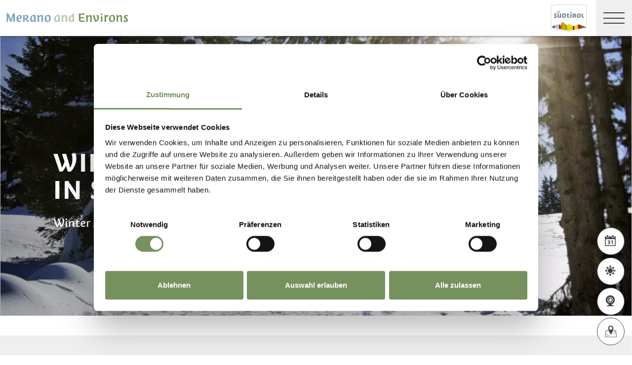

--- FILE ---
content_type: text/html; charset=utf-8
request_url: https://www.merano-suedtirol.it/en/discover/travel-themes/ski-winter/winter-activities/10.html
body_size: 38460
content:


<!DOCTYPE html>
<html lang="en" class="no-js">
<head id="Head1"><link rel="preconnect" href="https://www.googletagmanager.com"><link rel="dns-prefetch" href="https://www.googletagmanager.com"><link rel="preconnect" href="https://www.google-analytics.com"><link rel="dns-prefetch" href="https://www.google-analytics.com"><script>var dataLayer = window.dataLayer = window.dataLayer || [];</script><script type="text/javascript">(function(w,d,s,l,i){w[l]=w[l]||[];w[l].push({'gtm.start':new Date().getTime(),event:'gtm.js'});var f=d.getElementsByTagName(s)[0],j=d.createElement(s),dl=l!='dataLayer'?'&l='+l:'';j.async=true;j.src='https://www.googletagmanager.com/gtm.js?id=' + i + dl; f.parentNode.insertBefore(j, f);})(window,document,'script','dataLayer','GTM-5RN2SS6');</script><meta http-equiv="content-type" content="text/html; charset=utf-8" /><style type="text/css">.clearfix:before,.row:before,.clearfix:after,.row:after{content:" ";display:table}
.clearfix:after,.row:after{clear:both}.visible-print{display:none}/*! normalize.css v4.0.0 | MIT License | github.com/necolas/normalize.css */html{font-family:sans-serif;-ms-text-size-adjust:100%;-webkit-text-size-adjust:100%}
body{margin:0}article,aside,details,figcaption,figure,footer,header,main,menu,nav,section,summary{display:block}
audio,canvas,progress,video{display:inline-block}audio:not([controls]){display:none;height:0}
progress{vertical-align:baseline}template,[hidden]{display:none}a{background-color:transparent}
a:active,a:hover{outline-width:0}abbr[title]{border-bottom:0;text-decoration:underline;text-decoration:underline dotted}
b,strong{font-weight:inherit}b,strong{font-weight:bolder}dfn{font-style:italic}
mark{background-color:#ff0;color:#000}small{font-size:80%}sub,sup{font-size:75%;line-height:0;position:relative;vertical-align:baseline}
sub{bottom:-0.25em}sup{top:-0.5em}img{border-style:none}svg:not(:root){overflow:hidden}
code,kbd,pre,samp{font-family:monospace,monospace;font-size:1em}figure{margin:1em 40px}
hr{height:0;overflow:visible}button,input,select,textarea{font:inherit}optgroup{font-weight:bold}
button,input,select{overflow:visible}button,input,select,textarea{margin:0}
button,select{text-transform:none}button,[type=button],[type=reset],[type=submit]{cursor:pointer}
[disabled]{cursor:default}button,html [type=button],[type=reset],[type=submit]{-webkit-appearance:button}
button::-moz-focus-inner,input::-moz-focus-inner{border:0;padding:0}button:-moz-focusring,input:-moz-focusring{outline:1px dotted ButtonText}
fieldset{border:1px solid #c0c0c0;margin:0 2px;padding:.35em .625em .75em}
legend{color:inherit;display:table;max-width:100%;padding:0;white-space:normal}
textarea{overflow:auto}[type=checkbox],[type=radio]{padding:0}[type=number]::-webkit-inner-spin-button,[type=number]::-webkit-outer-spin-button{height:auto}
[type=search]{-webkit-appearance:textfield}[type=search]::-webkit-search-cancel-button,[type=search]::-webkit-search-decoration{-webkit-appearance:none}
@font-face{font-family:"KievitWebPro";src:url("/img/fonts/KievitWebPro.woff") format("woff");font-weight:400;font-style:normal;font-display:swap}
@font-face{font-family:"KievitWebPro";src:url("/img/fonts/KievitWebPro-Bold.woff") format("woff");font-weight:700;font-style:normal;font-display:swap}
@font-face{font-family:"KievitWebPro";src:url("/img/fonts/KievitWebPro-Ita.woff") format("woff");font-weight:400;font-style:italic;font-display:swap}
@font-face{font-family:"KievitWebPro";src:url("/img/fonts/KievitWebPro-Medi.woff") format("woff");font-weight:500;font-style:normal;font-display:swap}
@font-face{font-family:"KievitWebPro";src:url("/img/fonts/KievitWebPro-MediIta.woff") format("woff");font-weight:500;font-style:italic;font-display:swap}
@font-face{font-family:"SuedtirolNext";src:url("/img/fonts/SuedtirolNextTT.woff");src:url("/img/fonts/SuedtirolNextTT.woff2") format("woff2"),url("/img/fonts/SuedtirolNextTT.woff") format("woff"),url("/img/fonts/SuedtirolNextTT.svg") format("svg");font-weight:normal;font-style:normal;font-display:swap}
@font-face{font-family:"SuedtirolNext";src:url("/img/fonts/SuedtirolNextTT-Bold.woff");src:url("/img/fonts/SuedtirolNextTT-Bold.woff2") format("woff2"),url("/img/fonts/SuedtirolNextTT-Bold.woff") format("woff"),url("/img/fonts/SuedtirolNextTT-Bold.svg") format("svg");font-weight:bold;font-style:normal;font-display:swap}
html{-moz-box-sizing:border-box;-webkit-box-sizing:border-box;box-sizing:border-box;font-size:1em;font-size:1.375em;-webkit-tap-highlight-color:rgba(0,0,0,0)}
@media only screen and (max-width:667px){html{font-size:1.0625em}}*,*:before,*:after{-moz-box-sizing:inherit;-webkit-box-sizing:inherit;box-sizing:inherit}
body{font-family:"KievitWebPro","Helvetica Neue",Helvetica,Arial,sans-serif;line-height:1.563;color:#808080;background-color:#fff}
@media only screen and (max-width:667px){body{line-height:1.3529411765}}
p{margin:0 0 10px}input,button,select,textarea{font-family:inherit;font-size:inherit;line-height:inherit}
figure{margin:0}.fluid-image{max-width:100%;height:auto;display:block}#aspnetForm{position:relative;overflow:hidden}
.logo-meranerland{display:block;padding:.2727272727em 0 0 .9090909091em}
.svg-logo__text-1{fill:#77a2b5}.svg-logo__text-2{fill:#77915d}.svg-logo__text-3{fill:#7b7979}
.container{max-width:1064px;margin:0 auto;position:relative}@media only screen and (max-width:1124px){.container{margin-left:.9090909091em;margin-right:.9090909091em}
}.content.no-hero-image{margin-top:4.5454545455em}.anchor-offset{display:block;position:relative;top:-120px;visibility:hidden}
.placeholer-slide{text-align:center;background-color:#efefef;margin-bottom:.2272727273em;padding:4.5454545455em .9090909091em;overflow:hidden}
.button{display:inline-block;padding:0 1em;margin-bottom:0;font-size:.7272727273em;font-weight:normal;line-height:2.2;text-align:center;white-space:nowrap;vertical-align:middle;cursor:pointer;background-image:none;border:1px solid transparent;color:#808080;text-transform:uppercase;background-color:#fff;border-color:#878787;position:relative;text-decoration:none}
.button.disabled,.button[disabled]{pointer-events:none;cursor:not-allowed;filter:alpha(opacity=65);opacity:.65}
.button .icon{display:inline-block;font-size:1.375em;color:#fff}.button--primary{color:#fff;background-color:#77925e;border-color:#77925e}
.button--secondary{color:#fff;background-color:#b8c6a9;border-color:#b8c6a9}
.button--gray{color:#fff;background-color:#878787;border-color:#878787}.button--empty{color:#77925e;background-color:transparent;border-color:transparent}
.button--full{width:100%;padding-left:0;padding-right:0}.row__overflow{overflow:hidden}
[class*=col-]{width:100%;position:relative;min-height:1px;float:left}[class*=gutter-]>[class*=col-]{-moz-box-sizing:border-box;-webkit-box-sizing:border-box;box-sizing:border-box}
.col-1{width:8.3333333333%}.col-push-1{left:8.3333333333%}.col-pull-1{right:8.3333333333%}
.col-2{width:16.6666666667%}.col-push-2{left:16.6666666667%}.col-pull-2{right:16.6666666667%}
.col-3{width:25%}.col-push-3{left:25%}.col-pull-3{right:25%}.col-4{width:33.3333333333%}
.col-push-4{left:33.3333333333%}.col-pull-4{right:33.3333333333%}.col-5{width:41.6666666667%}
.col-push-5{left:41.6666666667%}.col-pull-5{right:41.6666666667%}.col-6{width:50%}
.col-push-6{left:50%}.col-pull-6{right:50%}.col-7{width:58.3333333333%}.col-push-7{left:58.3333333333%}
.col-pull-7{right:58.3333333333%}.col-8{width:66.6666666667%}.col-push-8{left:66.6666666667%}
.col-pull-8{right:66.6666666667%}.col-9{width:75%}.col-push-9{left:75%}.col-pull-9{right:75%}
.col-10{width:83.3333333333%}.col-push-10{left:83.3333333333%}.col-pull-10{right:83.3333333333%}
.col-11{width:91.6666666667%}.col-push-11{left:91.6666666667%}.col-pull-11{right:91.6666666667%}
.col-12{width:100%}.col-push-12{left:100%}.col-pull-12{right:100%}.gutter-10{margin-left:-10px;margin-right:-10px}
.gutter-10>[class*=col-]{padding-left:10px;padding-right:10px}.gutter-15{margin-left:-15px;margin-right:-15px}
.gutter-15>[class*=col-]{padding-left:15px;padding-right:15px}@media(max-width :1280px){.col-xlg-push-0{left:0}
.col-xlg-pull-0{right:0}.col-xlg-1{width:8.3333333333%}.col-xlg-push-1{left:8.3333333333%}
.col-xlg-pull-1{right:8.3333333333%}.col-xlg-2{width:16.6666666667%}.col-xlg-push-2{left:16.6666666667%}
.col-xlg-pull-2{right:16.6666666667%}.col-xlg-3{width:25%}.col-xlg-push-3{left:25%}
.col-xlg-pull-3{right:25%}.col-xlg-4{width:33.3333333333%}.col-xlg-push-4{left:33.3333333333%}
.col-xlg-pull-4{right:33.3333333333%}.col-xlg-5{width:41.6666666667%}.col-xlg-push-5{left:41.6666666667%}
.col-xlg-pull-5{right:41.6666666667%}.col-xlg-6{width:50%}.col-xlg-push-6{left:50%}
.col-xlg-pull-6{right:50%}.col-xlg-7{width:58.3333333333%}.col-xlg-push-7{left:58.3333333333%}
.col-xlg-pull-7{right:58.3333333333%}.col-xlg-8{width:66.6666666667%}.col-xlg-push-8{left:66.6666666667%}
.col-xlg-pull-8{right:66.6666666667%}.col-xlg-9{width:75%}.col-xlg-push-9{left:75%}
.col-xlg-pull-9{right:75%}.col-xlg-10{width:83.3333333333%}.col-xlg-push-10{left:83.3333333333%}
.col-xlg-pull-10{right:83.3333333333%}.col-xlg-11{width:91.6666666667%}.col-xlg-push-11{left:91.6666666667%}
.col-xlg-pull-11{right:91.6666666667%}.col-xlg-12{width:100%}.col-xlg-push-12{left:100%}
.col-xlg-pull-12{right:100%}.gutter-xlg-0{margin-left:0;margin-right:0}.gutter-xlg-0>[class*=col-]{padding-left:0;padding-right:0}
.gutter-xlg-10{margin-left:-10px;margin-right:-10px}.gutter-xlg-10>[class*=col-]{padding-left:10px;padding-right:10px}
.gutter-xlg-15{margin-left:-15px;margin-right:-15px}.gutter-xlg-15>[class*=col-]{padding-left:15px;padding-right:15px}
}@media(max-width :1024px){.col-lg-push-0{left:0}.col-lg-pull-0{right:0}
.col-lg-1{width:8.3333333333%}.col-lg-push-1{left:8.3333333333%}.col-lg-pull-1{right:8.3333333333%}
.col-lg-2{width:16.6666666667%}.col-lg-push-2{left:16.6666666667%}.col-lg-pull-2{right:16.6666666667%}
.col-lg-3{width:25%}.col-lg-push-3{left:25%}.col-lg-pull-3{right:25%}.col-lg-4{width:33.3333333333%}
.col-lg-push-4{left:33.3333333333%}.col-lg-pull-4{right:33.3333333333%}.col-lg-5{width:41.6666666667%}
.col-lg-push-5{left:41.6666666667%}.col-lg-pull-5{right:41.6666666667%}.col-lg-6{width:50%}
.col-lg-push-6{left:50%}.col-lg-pull-6{right:50%}.col-lg-7{width:58.3333333333%}
.col-lg-push-7{left:58.3333333333%}.col-lg-pull-7{right:58.3333333333%}.col-lg-8{width:66.6666666667%}
.col-lg-push-8{left:66.6666666667%}.col-lg-pull-8{right:66.6666666667%}.col-lg-9{width:75%}
.col-lg-push-9{left:75%}.col-lg-pull-9{right:75%}.col-lg-10{width:83.3333333333%}
.col-lg-push-10{left:83.3333333333%}.col-lg-pull-10{right:83.3333333333%}
.col-lg-11{width:91.6666666667%}.col-lg-push-11{left:91.6666666667%}.col-lg-pull-11{right:91.6666666667%}
.col-lg-12{width:100%}.col-lg-push-12{left:100%}.col-lg-pull-12{right:100%}
.gutter-lg-0{margin-left:0;margin-right:0}.gutter-lg-0>[class*=col-]{padding-left:0;padding-right:0}
.gutter-lg-10{margin-left:-10px;margin-right:-10px}.gutter-lg-10>[class*=col-]{padding-left:10px;padding-right:10px}
.gutter-lg-15{margin-left:-15px;margin-right:-15px}.gutter-lg-15>[class*=col-]{padding-left:15px;padding-right:15px}
}@media(max-width :768px){.col-md-push-0{left:0}.col-md-pull-0{right:0}.col-md-1{width:8.3333333333%}
.col-md-push-1{left:8.3333333333%}.col-md-pull-1{right:8.3333333333%}.col-md-2{width:16.6666666667%}
.col-md-push-2{left:16.6666666667%}.col-md-pull-2{right:16.6666666667%}.col-md-3{width:25%}
.col-md-push-3{left:25%}.col-md-pull-3{right:25%}.col-md-4{width:33.3333333333%}
.col-md-push-4{left:33.3333333333%}.col-md-pull-4{right:33.3333333333%}.col-md-5{width:41.6666666667%}
.col-md-push-5{left:41.6666666667%}.col-md-pull-5{right:41.6666666667%}.col-md-6{width:50%}
.col-md-push-6{left:50%}.col-md-pull-6{right:50%}.col-md-7{width:58.3333333333%}
.col-md-push-7{left:58.3333333333%}.col-md-pull-7{right:58.3333333333%}.col-md-8{width:66.6666666667%}
.col-md-push-8{left:66.6666666667%}.col-md-pull-8{right:66.6666666667%}.col-md-9{width:75%}
.col-md-push-9{left:75%}.col-md-pull-9{right:75%}.col-md-10{width:83.3333333333%}
.col-md-push-10{left:83.3333333333%}.col-md-pull-10{right:83.3333333333%}
.col-md-11{width:91.6666666667%}.col-md-push-11{left:91.6666666667%}.col-md-pull-11{right:91.6666666667%}
.col-md-12{width:100%}.col-md-push-12{left:100%}.col-md-pull-12{right:100%}
.gutter-md-0{margin-left:0;margin-right:0}.gutter-md-0>[class*=col-]{padding-left:0;padding-right:0}
.gutter-md-10{margin-left:-10px;margin-right:-10px}.gutter-md-10>[class*=col-]{padding-left:10px;padding-right:10px}
.gutter-md-15{margin-left:-15px;margin-right:-15px}.gutter-md-15>[class*=col-]{padding-left:15px;padding-right:15px}
}@media(max-width :667px){.col-sm-push-0{left:0}.col-sm-pull-0{right:0}.col-sm-1{width:8.3333333333%}
.col-sm-push-1{left:8.3333333333%}.col-sm-pull-1{right:8.3333333333%}.col-sm-2{width:16.6666666667%}
.col-sm-push-2{left:16.6666666667%}.col-sm-pull-2{right:16.6666666667%}.col-sm-3{width:25%}
.col-sm-push-3{left:25%}.col-sm-pull-3{right:25%}.col-sm-4{width:33.3333333333%}
.col-sm-push-4{left:33.3333333333%}.col-sm-pull-4{right:33.3333333333%}.col-sm-5{width:41.6666666667%}
.col-sm-push-5{left:41.6666666667%}.col-sm-pull-5{right:41.6666666667%}.col-sm-6{width:50%}
.col-sm-push-6{left:50%}.col-sm-pull-6{right:50%}.col-sm-7{width:58.3333333333%}
.col-sm-push-7{left:58.3333333333%}.col-sm-pull-7{right:58.3333333333%}.col-sm-8{width:66.6666666667%}
.col-sm-push-8{left:66.6666666667%}.col-sm-pull-8{right:66.6666666667%}.col-sm-9{width:75%}
.col-sm-push-9{left:75%}.col-sm-pull-9{right:75%}.col-sm-10{width:83.3333333333%}
.col-sm-push-10{left:83.3333333333%}.col-sm-pull-10{right:83.3333333333%}
.col-sm-11{width:91.6666666667%}.col-sm-push-11{left:91.6666666667%}.col-sm-pull-11{right:91.6666666667%}
.col-sm-12{width:100%}.col-sm-push-12{left:100%}.col-sm-pull-12{right:100%}
.gutter-sm-0{margin-left:0;margin-right:0}.gutter-sm-0>[class*=col-]{padding-left:0;padding-right:0}
.gutter-sm-10{margin-left:-10px;margin-right:-10px}.gutter-sm-10>[class*=col-]{padding-left:10px;padding-right:10px}
.gutter-sm-15{margin-left:-15px;margin-right:-15px}.gutter-sm-15>[class*=col-]{padding-left:15px;padding-right:15px}
}@media(max-width :414px){.col-xs-push-0{left:0}.col-xs-pull-0{right:0}.col-xs-1{width:8.3333333333%}
.col-xs-push-1{left:8.3333333333%}.col-xs-pull-1{right:8.3333333333%}.col-xs-2{width:16.6666666667%}
.col-xs-push-2{left:16.6666666667%}.col-xs-pull-2{right:16.6666666667%}.col-xs-3{width:25%}
.col-xs-push-3{left:25%}.col-xs-pull-3{right:25%}.col-xs-4{width:33.3333333333%}
.col-xs-push-4{left:33.3333333333%}.col-xs-pull-4{right:33.3333333333%}.col-xs-5{width:41.6666666667%}
.col-xs-push-5{left:41.6666666667%}.col-xs-pull-5{right:41.6666666667%}.col-xs-6{width:50%}
.col-xs-push-6{left:50%}.col-xs-pull-6{right:50%}.col-xs-7{width:58.3333333333%}
.col-xs-push-7{left:58.3333333333%}.col-xs-pull-7{right:58.3333333333%}.col-xs-8{width:66.6666666667%}
.col-xs-push-8{left:66.6666666667%}.col-xs-pull-8{right:66.6666666667%}.col-xs-9{width:75%}
.col-xs-push-9{left:75%}.col-xs-pull-9{right:75%}.col-xs-10{width:83.3333333333%}
.col-xs-push-10{left:83.3333333333%}.col-xs-pull-10{right:83.3333333333%}
.col-xs-11{width:91.6666666667%}.col-xs-push-11{left:91.6666666667%}.col-xs-pull-11{right:91.6666666667%}
.col-xs-12{width:100%}.col-xs-push-12{left:100%}.col-xs-pull-12{right:100%}
.gutter-xs-0{margin-left:0;margin-right:0}.gutter-xs-0>[class*=col-]{padding-left:0;padding-right:0}
.gutter-xs-10{margin-left:-10px;margin-right:-10px}.gutter-xs-10>[class*=col-]{padding-left:10px;padding-right:10px}
.gutter-xs-15{margin-left:-15px;margin-right:-15px}.gutter-xs-15>[class*=col-]{padding-left:15px;padding-right:15px}
}@media all and (max-width:1280px){.hidden-xlg{display:none!important}.visible-xlg{display:block!important}
}@media all and (max-width:1024px){.hidden-lg{display:none!important}.visible-lg{display:block!important}
}@media all and (max-width:768px){.hidden-md{display:none!important}.visible-md{display:block!important}
}@media all and (max-width:667px){.hidden-sm{display:none!important}.visible-sm{display:block!important}
}@media all and (max-width:414px){.hidden-xs{display:none!important}.visible-xs{display:block!important}
}a{color:#404040;text-decoration:underline}h1,h2,h3,h4,h5,h6,.h1,.h2,.h3,.h4,.h5,.h6,.title-big,.title-medium,.title-small{font-family:inherit;font-weight:500;line-height:1;color:inherit}
h1 small,h2 small,h3 small,h4 small,h5 small,h6 small,.h1 small,.h2 small,.h3 small,.h4 small,.h5 small,.h6 small,h1 .small,h2 .small,h3 .small,h4 .small,h5 .small,h6 .small,.h1 .small,.h2 .small,.h3 .small,.h4 .small,.h5 .small,.h6 .small,.title-big small,.title-medium small,.title-small small{font-weight:normal;line-height:1;color:rgb(153.5,153.5,153.5)}
h1,.h1,h2,.h2,h3,.h3,.title-big,.title-medium,.title-small{margin-top:20px;margin-bottom:10px}
h1 small,.h1 small,h2 small,.h2 small,h3 small,.h3 small,h1 .small,.h1 .small,h2 .small,.h2 .small,h3 .small,.h3 .small,.title-big small,.title-medium small,.title-small small{font-size:65%}
h4,.h4,h5,.h5,h6,.h6,.title-big,.title-medium,.title-small{margin-top:10px;margin-bottom:10px}
h4 small,.h4 small,h5 small,.h5 small,h6 small,.h6 small,h4 .small,.h4 .small,h5 .small,.h5 .small,h6 .small,.h6 .small,.title-big small,.title-medium small,.title-small small{font-size:75%}
h1,.h1{font-family:"SuedtirolNext","KievitWebPro","Helvetica Neue",Helvetica,Arial,sans-serif;font-size:2.5em;font-weight:bold;line-height:1;text-transform:uppercase;color:#000;letter-spacing:.05em;margin-top:.1818181818em;margin-bottom:.1818181818em}
@media(max-width:667px){h1,.h1{font-size:1.5882352941em}}h2,.h2,.title-italic{font-family:"SuedtirolNext","KievitWebPro","Helvetica Neue",Helvetica,Arial,sans-serif;font-size:1.4545454545em;color:#000;font-weight:400}
@media(max-width:667px){h2,.h2,.title-italic{font-size:1.1764705882em;line-height:1.15}
}.title-big{font-family:"SuedtirolNext","KievitWebPro","Helvetica Neue",Helvetica,Arial,sans-serif;font-size:2.2727272727em;font-weight:bold;line-height:1;letter-spacing:.05em;color:#000;text-transform:uppercase}
h3,.h3{font-family:"SuedtirolNext","KievitWebPro","Helvetica Neue",Helvetica,Arial,sans-serif;font-size:1.1818181818em;font-weight:400;line-height:1.1}
.title-medium{font-family:"SuedtirolNext","KievitWebPro","Helvetica Neue",Helvetica,Arial,sans-serif;font-size:1.1818181818em;color:#000;font-weight:700;text-transform:uppercase}
h4,.h4,.title-small{font-size:.8181818182em;font-weight:700}h5,.h5{font-size:.7272727273em}
h6,.h6{font-size:.5454545455em}small,.small{font-size:85%}.text-medium{font-size:.8181818182em}
.text-small{font-size:.7272727273em}.text-tiny{font-size:.5454545455em}.link-more{display:inline-block;text-transform:uppercase;font-size:.7272727273em;font-weight:700;color:#404040;line-height:1.5625;padding-left:2.5em;position:relative;text-decoration:none}
.link-more .icon{position:absolute;font-size:1.5625em;top:0;bottom:0;left:0;display:block}
.link-more .icon::before{display:block}.link-more:hover,.link-more:focus,.link-more:active{text-decoration:none;color:#77925e}
.link-more:hover .icon,.link-more:focus .icon,.link-more:active .icon{fill:#77925e}
.text-color{color:#77925e}.text-color-title{color:#000}.nav-main{position:fixed;top:0;left:0;right:0;pointer-events:none;z-index:1050;height:3.3181818182em}
.nav-main a{text-decoration:none}.nav-main__content{background-color:#fff;box-shadow:#404040 0 0 5px;height:3.3181818182em;float:left;pointer-events:auto}
@media(max-width:1280px){.nav-main__content{float:none}}.nav-main .logo-main-region{width:12.2727272727em;height:73px;text-align:center;background-color:#fff;float:left}
@media(max-width:667px){.nav-main .logo-main-region{height:56px}}@media(max-width:410px){.nav-main .logo-main-region{position:absolute;top:0;left:0;width:9.5454545455em;top:50%;-webkit-transform:translateY(-50%);-moz-transform:translateY(-50%);-ms-transform:translateY(-50%);-o-transform:translateY(-50%);transform:translateY(-50%)}
}.nav-main .logo-main-region__image{display:block;max-width:100%;height:auto}
.nav-main .logo-main-region__image--svg{height:100%;width:100%}.nav-main .logo-suedtirol{float:right;text-align:center;background-color:#fff;width:5em;height:3.3181818182em;padding:.3636363636em .3636363636em}
.nav-main .logo-suedtirol svg,.nav-main .logo-suedtirol img{display:block;width:100%;height:100%}
.nav-main__dropdown{list-style:none;padding:0;margin:0 200px 0 270px;white-space:nowrap}
@media(max-width:1280px){.nav-main__dropdown{position:absolute;top:3.3181818182em;right:0;margin:0;background-color:#fff;width:33.4%;height:100vh;padding-bottom:3.3181818182em;white-space:normal;-webkit-transform:translateX(100%);-moz-transform:translateX(100%);-ms-transform:translateX(100%);-o-transform:translateX(100%);transform:translateX(100%);-webkit-transition:-webkit-transform ease-in-out .3s;-moz-transition:-moz-transform ease-in-out .3s;transition:transform ease-in-out .3s;display:block}
}@media(max-width:1024px){.nav-main__dropdown{width:50%}}@media(max-width:550px){.nav-main__dropdown{width:100%}
}.nav-main__level-0{display:inline-block}@media(max-width:1280px){.nav-main__level-0{display:block}
}.nav-main .icon-mobile{display:none}@media(max-width:1280px){.nav-main .icon-mobile{display:block;position:absolute;top:0;bottom:0;right:0;background-color:#77925e;text-align:center;font-size:.7272727273em;padding:1.0625em 1.25em 1.0625em 1.875em;color:#fff;line-height:2;font-weight:normal;letter-spacing:0;width:95px}
.nav-main .icon-mobile__icon{display:block;font-size:1.25em;width:1.875em;position:absolute;top:50%;-webkit-transform:translateY(-50%);-moz-transform:translateY(-50%);-ms-transform:translateY(-50%);-o-transform:translateY(-50%);transform:translateY(-50%);left:0}
}.nav-main__menu-0{display:block;padding:1.5625em 1.25em;font-size:.7272727273em;text-transform:uppercase;font-weight:700;letter-spacing:.05em;line-height:1.4375;position:relative;text-decoration:none}
@media(max-width:1510px){.nav-main__menu-0{padding:1.5625em 1.25em 1.5625em .625em}
}@media(max-width:1460px){.nav-main__menu-0{padding:1.5625em .9375em 1.5625em .3125em;letter-spacing:0}
}@media(max-width:1345px){.nav-main__menu-0{font-size:.6363636364em;padding:1.7857142857em 1.0714285714em 1.7857142857em .3571428571em;letter-spacing:0}
}@media(max-width:1280px){.nav-main__menu-0{font-size:.9090909091em;padding:.75em 95px .75em 1em;background-color:#efefef;margin-bottom:2px;overflow:hidden;letter-spacing:.05em}
}.nav-main__menu-0 .icon{display:block;font-size:.625em;position:absolute;right:0;top:50%;fill:#878787;stroke:#878787;stroke-width:1;-webkit-transform:translateY(-50%);-moz-transform:translateY(-50%);-ms-transform:translateY(-50%);-o-transform:translateY(-50%);transform:translateY(-50%)}
@media(max-width:1280px){.nav-main__menu-0 .icon{display:none;width:5em;height:1.25em;-webkit-transform:translateY(-50%) rotate(-90deg);-moz-transform:translateY(-50%) rotate(-90deg);-ms-transform:translateY(-50%) rotate(-90deg);-o-transform:translateY(-50%) rotate(-90deg);transform:translateY(-50%) rotate(-90deg)}
}.nav-main__flyout-0{display:none}.button-mobile{display:none;width:3.3181818182em;height:3.3181818182em;background:#efefef;text-align:center;line-height:3.3181818182;float:right;position:relative;cursor:pointer;-webkit-transition:background-color ease-in-out .3s;-moz-transition:background-color ease-in-out .3s;transition:background-color ease-in-out .3s}
.button-mobile__middle{display:block;position:absolute;top:50%;left:.6818181818em;right:.6818181818em;-webkit-transform:translateY(-50%);-moz-transform:translateY(-50%);-ms-transform:translateY(-50%);-o-transform:translateY(-50%);transform:translateY(-50%);height:2px;background-color:#404040;-webkit-transition:opacity ease-in-out .3s;-moz-transition:opacity ease-in-out .3s;transition:opacity ease-in-out .3s}
.button-mobile::before{content:"";top:1.1363636364em;left:.6818181818em;right:.6818181818em;position:absolute;height:2px;background-color:#404040;-webkit-transition:all ease-in-out .3s;-moz-transition:all ease-in-out .3s;transition:all ease-in-out .3s}
.button-mobile::after{content:"";bottom:1.1363636364em;left:.6818181818em;right:.6818181818em;position:absolute;height:2px;background-color:#404040;-webkit-transition:all ease-in-out .3s;-moz-transition:all ease-in-out .3s;transition:all ease-in-out .3s}
.button-mobile__icon{display:block;position:absolute;top:50%;left:.6818181818em;right:.6818181818em;-webkit-transform:translateY(-50%);-moz-transform:translateY(-50%);-ms-transform:translateY(-50%);-o-transform:translateY(-50%);transform:translateY(-50%)}
.button-mobile__bar{display:block;height:2px;background-color:#404040;margin:7px 0}
.button-mobile .icon{display:block;width:100%;height:100%;fill:#000}@media all and (max-width:1280px){.button-mobile{display:block}
}.menu-mobile__back{display:none}.menu-mobile__menu-top{display:none}.menu-mobile__sidebar{display:none}
.menu-mobile__language{display:none}.menu-mobile__search{display:none}.nav-search-box{float:right;width:3.3181818182em;height:3.3181818182em}
@media(max-width:340px){.nav-search-box{width:2.7272727273em}}.nav-search-box .button-search{width:100%;height:3.3181818182em;overflow:hidden;cursor:pointer;position:relative;display:block}
@media(max-width:1280px){.nav-search-box .button-search{display:none}}.nav-search-box .button-search .icon{display:block;font-size:.8181818182em;color:#fff;position:absolute;bottom:.4545454545em;right:.4545454545em;z-index:2}
.nav-search-box .button-search::before{content:"";display:block;position:absolute;top:0;left:0;width:100%;height:100%;background-color:#808080;-webkit-transform:skewX(-45deg) translate(65%,15%);-moz-transform:skewX(-45deg) translate(65%,15%);-ms-transform:skewX(-45deg) translate(65%,15%);-o-transform:skewX(-45deg) translate(65%,15%);transform:skewX(-45deg) translate(65%,15%)}
.nav-search-box__container{display:none;position:absolute}.nav-main-region{background-color:#fff;box-shadow:#404040 0 0 5px;height:113px;-webkit-transform:translateY(0%);-moz-transform:translateY(0%);-ms-transform:translateY(0%);-o-transform:translateY(0%);transform:translateY(0%);right:0;pointer-events:auto}
@media(max-width:1280px){.nav-main-region{height:3.3181818182em}}.nav-main-region__spacer{height:113px}
@media(max-width:1280px){.nav-main-region__spacer{height:3.3181818182em}
}.nav-main-region .logo-region{width:12.2727272727em;text-align:center;background-color:#fff;float:left;height:5.1363636364em;padding:.3636363636em .9090909091em}
@media(max-width:1280px){.nav-main-region .logo-region{height:3.3181818182em}
}@media(max-width:414px){.nav-main-region .logo-region{width:6.1764705882em}
}.nav-main-region .logo-region__image{display:block;object-fit:contain;max-width:100%;max-height:100%;width:auto}
.dorf-tirol .nav-main-region .logo-region__image,.familienurlaubdorftirolherbst .nav-main-region .logo-region__image,.lp-dorftirol-herbst .nav-main-region .logo-region__image,.herbsturlaubdorftirol .nav-main-region .logo-region__image,.dorftirol-urlaubinsuedtirol .nav-main-region .logo-region__image,.sanfteswanderndorftirol .nav-main-region .logo-region__image,.lp-dorftirol .nav-main-region .logo-region__image,.familienurlaubdorftirol .nav-main-region .logo-region__image,.winterurlaubdorftirol .nav-main-region .logo-region__image,.vacanzeatirolo .nav-main-region .logo-region__image{transform:translateX(-0.9090909091em);max-width:163px}
.nav-main-region__menu-top{height:1.8181818182em;background-color:#878787;padding-left:12.9545454545em;position:relative;z-index:-1}
.mgm .nav-main-region__menu-top{background-color:#bb1a3b}.nav-main-region__menu-top .menu-top__menu-item{display:inline-block;font-size:.5454545455em;font-weight:700;text-transform:uppercase;line-height:1.5;padding:.9166666667em 1.25em;color:#efefef}
@media(max-width:1280px){.nav-main-region__menu-top{display:none}}.nav-main-region__menu-top .languages{position:absolute;right:30px;-webkit-transform:translateY(-50%);-moz-transform:translateY(-50%);-ms-transform:translateY(-50%);-o-transform:translateY(-50%);transform:translateY(-50%);top:50%}
.nav-main-region__menu-top .languages .link{color:#fff}.nav-main-region__menu-top .languages .separator{color:#fff}
.nav-main-region__dropdown{list-style:none;padding:0;margin:0 200px 0 270px;white-space:nowrap}
@media(max-width:1280px){.nav-main-region__dropdown{top:5.1363636364em}}
.nav-main-region__flyout-0{display:none}@media(max-width:1280px){.nav-main-region .nav-main__dropdown{top:3.3181818182em;padding-bottom:3.3181818182em}
}.nav-main-region .nav-search-box__container{top:5.1363636364em}@media(max-width:1280px){.nav-main-region .nav-search-box__container{top:3.3181818182em}
}@media(max-width:850px){.nav-main-microsite .logo-suedtirol{display:block}
}@media(max-width:435px){.nav-main-microsite .logo-suedtirol{display:none}
}.nav-main-microsite__level-0{position:relative}.nav-main-microsite__flyout-0{display:none}
.nav-main-microsite .menu-mobile__language .logo-suedtirol{display:none}
@media(max-width:435px){.nav-main-microsite .menu-mobile__language .logo-suedtirol{display:block}
}.languages{font-weight:700;font-size:12px;text-transform:uppercase}.languages .container{display:flex;justify-content:space-between;align-items:center;flex-wrap:wrap}
.languages .separator{margin:0 .4166666667em}.languages .link{text-decoration:none}
.languages .link:hover,.languages .linkfocus,.languages .link:active,.languages .link.active{color:#77925e;text-decoration:none}
.languages .link.active{color:#fff;text-decoration:underline}.base-slide{margin-bottom:4.5454545455em}
.base-slide__block{margin-top:2.2727272727em}.divider{margin-top:1.3636363636em}
.divider .container{padding-top:1.3636363636em}.divider .container::before{content:"";display:block;position:absolute;top:0;left:0;height:.2727272727em;width:2.5909090909em;background-color:#000}
.background{background-color:#efefef;padding:1.8181818182em 0;position:relative}
.background:after{background:inherit;bottom:0;content:"";display:block;height:50%;left:0;position:absolute;right:0;-webkit-transform:skewY(-1.5deg);-moz-transform:skewY(-1.5deg);-ms-transform:skewY(-1.5deg);-o-transform:skewY(-1.5deg);transform:skewY(-1.5deg);-webkit-transform-origin:100%;-moz-transform-origin:100%;-ms-transform-origin:100%;-o-transform-origin:100%;transform-origin:100%;z-index:-1}
.hgroup{margin-bottom:.9090909091em}.region-map__text{text-anchor:middle;fill:#808080}
.region-map__flag{opacity:0;-webkit-transition:opacity ease-in-out .6s;-moz-transition:opacity ease-in-out .6s;transition:opacity ease-in-out .6s;fill:#808080}
.region-map__circle{opacity:1;-webkit-transition:opacity ease-in-out .6s;-moz-transition:opacity ease-in-out .6s;transition:opacity ease-in-out .6s;fill:#808080}
.region-map__item{font-size:30px;fill:#808080;cursor:pointer;-webkit-transition:color ease-in-out .6s;-moz-transition:color ease-in-out .6s;transition:color ease-in-out .6s}
.region-map__container{position:relative}.region-map__container svg{position:relative;z-index:5}
.region-map__image{position:absolute;top:0;z-index:1}@supports(-o-object-fit:contain){.region-map__image{-o-object-fit:contain;object-fit:contain;height:100%;width:100%}
}@supports(object-fit:contain){.region-map__image{-o-object-fit:contain;object-fit:contain;height:100%;width:100%}
}.ajax-container{position:relative}.ajax-loading{display:none}.ajax-container{position:relative}
.ajax-loading{display:none}.page-sidebar{position:fixed;right:.6818181818em;bottom:.6818181818em;z-index:999}
@media(max-width:667px){.page-sidebar{right:0;left:0;bottom:0;padding:.4545454545em 1.3636363636em;display:flex;justify-content:space-evenly}
.page-sidebar:before{background:inherit;top:-25%;content:"";display:block;height:150%;left:-2px;position:absolute;right:-2px;transform:skewY(-1.25deg);transform-origin:100%;z-index:-1;background-color:#efefef;border:solid 2px #fff}
}.page-sidebar-item{position:relative;height:2.5454545455em;display:block;margin-bottom:.2272727273em;text-decoration:none}
@media(max-width:1238px){.page-sidebar-item{font-size:.7272727273em}}.page-sidebar-item__icon{display:block;width:2.5454545455em;height:2.5454545455em;padding:.6818181818em;border:solid 1px #404040;border-radius:50%;background-color:#fff;position:absolute;top:0;right:0;z-index:2}
.page-sidebar-item__icon svg{display:block;width:100%;height:100%;fill:#404040}
.page-sidebar-item__icon .icon{display:block;color:#404040;font-size:1em}
@media(max-width:667px){.page-sidebar-item__icon .icon{font-size:30px}}.page-sidebar-item__icon .icon::before{display:block}
@media(max-width:667px){.page-sidebar-item__icon{border:0;background-color:transparent;padding:.1363636364em;position:static}
}.page-sidebar-item__text{font-size:.7272727273em;line-height:1;display:block;background-color:#404040;color:#fff;text-transform:uppercase;font-weight:700;text-decoration:none;position:absolute;top:50%;-webkit-transform:translateY(-50%);-moz-transform:translateY(-50%);-ms-transform:translateY(-50%);-o-transform:translateY(-50%);transform:translateY(-50%);right:1.75em;z-index:1;max-width:10px;overflow:hidden;-webkit-transition:max-width ease-in-out .6s;-moz-transition:max-width ease-in-out .6s;transition:max-width ease-in-out .6s}
@media(max-width:667px){.page-sidebar-item__text{max-width:none;font-size:1.25em;background-color:transparent;color:#404040;left:0;display:none}
}.page-sidebar-item__text-content{white-space:nowrap;display:block;padding:.5em 3.75em .5em 1.25em}
.page-sidebar-item:hover .page-sidebar-item__text{max-width:300px}.page-sidebar{position:fixed;right:.6818181818em;bottom:.6818181818em;z-index:999}
@media(max-width:667px){.page-sidebar{right:0;left:0;bottom:0;padding:.4545454545em 1.3636363636em;display:flex;justify-content:space-evenly}
.page-sidebar:before{background:inherit;top:-25%;content:"";display:block;height:150%;left:-2px;position:absolute;right:-2px;transform:skewY(-1.25deg);transform-origin:100%;z-index:-1;background-color:#efefef;border:solid 2px #fff}
}.page-sidebar-item{position:relative;height:2.5454545455em;display:block;margin-bottom:.2272727273em;text-decoration:none}
@media(max-width:1238px){.page-sidebar-item{font-size:.7272727273em}}.page-sidebar-item__icon{display:block;width:2.5454545455em;height:2.5454545455em;padding:.6818181818em;border:solid 1px #404040;border-radius:50%;background-color:#fff;position:absolute;top:0;right:0;z-index:2}
.page-sidebar-item__icon svg{display:block;width:100%;height:100%;fill:#404040}
.page-sidebar-item__icon .icon{display:block;color:#404040;font-size:1em}
@media(max-width:667px){.page-sidebar-item__icon .icon{font-size:30px}}.page-sidebar-item__icon .icon::before{display:block}
@media(max-width:667px){.page-sidebar-item__icon{border:0;background-color:transparent;padding:.1363636364em;position:static}
}.page-sidebar-item__text{font-size:.7272727273em;line-height:1;display:block;background-color:#404040;color:#fff;text-transform:uppercase;font-weight:700;text-decoration:none;position:absolute;top:50%;-webkit-transform:translateY(-50%);-moz-transform:translateY(-50%);-ms-transform:translateY(-50%);-o-transform:translateY(-50%);transform:translateY(-50%);right:1.75em;z-index:1;max-width:10px;overflow:hidden;-webkit-transition:max-width ease-in-out .6s;-moz-transition:max-width ease-in-out .6s;transition:max-width ease-in-out .6s}
@media(max-width:667px){.page-sidebar-item__text{max-width:none;font-size:1.25em;background-color:transparent;color:#404040;left:0;display:none}
}.page-sidebar-item__text-content{white-space:nowrap;display:block;padding:.5em 3.75em .5em 1.25em}
.page-sidebar-item:hover .page-sidebar-item__text{max-width:300px}.news{position:relative;overflow:hidden;width:100%;background:#efefef;padding:5px 0}
.news__slider{display:inline-block;white-space:nowrap;padding-left:100%;-webkit-animation-iteration-count:infinite;-moz-animation-iteration-count:infinite;animation-iteration-count:infinite;-webkit-animation-timing-function:linear;-moz-animation-timing-function:linear;animation-timing-function:linear;-webkit-animation-name:ticker;-moz-animation-name:ticker;animation-name:ticker;-webkit-animation-duration:30s;-moz-animation-duration:30s;animation-duration:30s}
.news-item{display:inline-block;position:relative;font-size:22px;padding:0 12px}
.news-item__link{text-decoration:none}.news-item__link:hover,.news-item__link:focus,.news-item__link:active{text-decoration:none}
.news-item__icon{font-size:0;display:inline-block;position:relative;top:3px;margin-right:5px}
.news-item .inner{display:inline-block;vertical-align:middle;color:#404040}
.news-item .inner *{display:inline-block;vertical-align:middle}.news-item__date{font-weight:bold;font-size:20px;margin-right:5px;font-size:20px}
@media only screen and (max-width:667px){.news-item__date{font-size:15px}
}.news-item__content{font-size:22px}@media only screen and (max-width:667px){.news-item__content{font-size:17px}
}.news-item__text-more{font-weight:bold}@-webkit-keyframes ticker{0%{-webkit-transform:translate3d(0,0,0);-moz-transform:translate3d(0,0,0);-ms-transform:translate3d(0,0,0);-o-transform:translate3d(0,0,0);transform:translate3d(0,0,0);visibility:visible}
100%{-webkit-transform:translate3d(-100%,0,0);-moz-transform:translate3d(-100%,0,0);-ms-transform:translate3d(-100%,0,0);-o-transform:translate3d(-100%,0,0);transform:translate3d(-100%,0,0)}
}@keyframes ticker{0%{-webkit-transform:translate3d(0,0,0);-moz-transform:translate3d(0,0,0);-ms-transform:translate3d(0,0,0);-o-transform:translate3d(0,0,0);transform:translate3d(0,0,0);visibility:visible}
100%{-webkit-transform:translate3d(-100%,0,0);-moz-transform:translate3d(-100%,0,0);-ms-transform:translate3d(-100%,0,0);-o-transform:translate3d(-100%,0,0);transform:translate3d(-100%,0,0)}
}.hero-images-slider{white-space:nowrap;overflow:hidden;position:relative;font-size:0}
.hero-images-slider .hero-image{display:inline-block;white-space:normal;font-size:22px}
@media only screen and (max-width:667px){.hero-images-slider .hero-image{font-size:17px}
}.hero-images-slider .flickity-prev-next-button{width:60px;height:60px}.hero-images-slider .flickity-button{background:transparent}
.hero-images-slider .flickity-button-icon{fill:#fff}.hero-images-slide .badge{position:absolute;bottom:2.8636363636em;right:2.2727272727em;width:9.9090909091em;height:9.9090909091em;border-radius:50%;background-color:#77925e;display:flex;align-items:center;justify-content:center;padding:1.5909090909em;text-align:center;color:#fff;letter-spacing:.1em;text-transform:uppercase;line-height:1.25;z-index:10;text-decoration:none}
.hero-images-slide .badge__content{flex-basis:100%}.hero-images-slide .badge__text{font-size:.9090909091em;font-weight:700;display:block}
.hero-images-slide .badge__link{display:block;font-size:.6363636364em;color:#fff;padding-top:10px;margin:.9090909091em 0 0 0;border-top:dotted 2px #fff;font-weight:400}
@media only screen and (max-width:768px){.hero-images-slide .badge{bottom:.9090909091em;font-size:.8181818182em;right:3.9444444444em}
}@media only screen and (max-width:560px){.hero-images-slide .badge{right:auto;left:0}
}.hero-images-slide .badge__merano{font-family:"SuedtirolNext","KievitWebPro","Helvetica Neue",Helvetica,Arial,sans-serif;color:#000;text-transform:none;letter-spacing:0}
.hero-images-slide .badge__merano .badge__text{font-weight:normal}.hero-images-slide .badge__merano .badge__link{border-top:0;color:#000}
.hero-images-slide .badge__merano-logo{display:block;width:100%;height:auto;margin:.4545454545em 0}
.hero-image{position:relative;width:100vw}.hero-image__logo{position:absolute;top:0;left:0;z-index:5}
.hero-image__logo .svg-logo__text-1{fill:#fff}.hero-image__logo .svg-logo__text-2{fill:#fff}
.hero-image__logo .svg-logo__text-3{fill:#fff}.hero-image__image-container{position:relative}
@media only screen and (max-width:560px){.hero-image__image-container{order:-1}
.hero-image__image-container::before{content:"";position:absolute;top:0;left:0;right:0;bottom:0;z-index:4;background-color:rgba(0,0,0,0.3);background-image:-moz-linear-gradient(left,rgba(0,0,0,0.3) 0,rgba(0,0,0,0) 80%);background-image:-webkit-gradient(linear,left top,right top,color-stop(0%,rgba(0,0,0,0.3)),color-stop(80%,rgba(0,0,0,0)));background-image:-webkit-linear-gradient(left,rgba(0,0,0,0.3) 0,rgba(0,0,0,0) 80%);background-image:-o-linear-gradient(left,rgba(0,0,0,0.3) 0,rgba(0,0,0,0) 80%);background:-ms-linear-gradient(left,rgba(0,0,0,0.3) 0,rgba(0,0,0,0) 80%);background:linear-gradient(to right,rgba(0,0,0,0.3) 0,rgba(0,0,0,0) 80%);filter:progid:DXImageTransform.Microsoft.gradient(startColorstr="$from",endColorstr="$to",GradientType=1)}
}.hero-image.with-content::before{content:"";position:absolute;top:0;left:0;right:0;bottom:0;z-index:4;background-color:rgba(0,0,0,0.3);background-image:-moz-linear-gradient(left,rgba(0,0,0,0.3) 0,rgba(0,0,0,0) 80%);background-image:-webkit-gradient(linear,left top,right top,color-stop(0%,rgba(0,0,0,0.3)),color-stop(80%,rgba(0,0,0,0)));background-image:-webkit-linear-gradient(left,rgba(0,0,0,0.3) 0,rgba(0,0,0,0) 80%);background-image:-o-linear-gradient(left,rgba(0,0,0,0.3) 0,rgba(0,0,0,0) 80%);background:-ms-linear-gradient(left,rgba(0,0,0,0.3) 0,rgba(0,0,0,0) 80%);background:linear-gradient(to right,rgba(0,0,0,0.3) 0,rgba(0,0,0,0) 80%);filter:progid:DXImageTransform.Microsoft.gradient(startColorstr="$from",endColorstr="$to",GradientType=1)}
@media only screen and (max-width:560px){.hero-image.with-content::before{content:none}
}.hero-image__image{display:block;width:100%;height:auto}.hero-image__video video{display:block}
@media only screen and (min-width:768px){.hero-image__video{position:absolute;top:0;bottom:0;width:100%;height:100%;overflow:hidden}
.hero-image__video video{display:block;min-width:100%;min-height:100%;width:auto;height:auto;position:absolute;top:50%;left:50%;transform:translate(-50%,-50%)}
}.hero-image__content{position:absolute;top:60%;left:50px;right:50px;-webkit-transform:translateY(-50%);-moz-transform:translateY(-50%);-ms-transform:translateY(-50%);-o-transform:translateY(-50%);transform:translateY(-50%);z-index:5}
@media(max-width:560px){.hero-image__content{display:none;order:1;-webkit-transform:translateY(0);-moz-transform:translateY(0);-ms-transform:translateY(0);-o-transform:translateY(0);transform:translateY(0);top:0;position:relative;padding-top:.9090909091em;padding-bottom:.9090909091em}
}.hero-image .container{position:relative}.hero-image__content-size{padding:0 13.1818181818em 0 0;max-width:38.6363636364em}
@media only screen and (max-width:1200px){.hero-image__content-size{padding:0 4.5454545455em}
}@media only screen and (max-width:560px){.hero-image__content-size{padding-left:0;padding-right:0}
}.hero-image__title{color:#fff;margin-bottom:.4545454545em}@media only screen and (max-width:560px){.hero-image__title{color:#000}
}.hero-image__subtitle{color:#fff}@media only screen and (max-width:560px){.hero-image__subtitle{color:#000}
}.hero-image__link-more{color:#fff;text-decoration:underline;white-space:nowrap}
@media only screen and (max-width:560px){.hero-image__link-more{color:#000}
}@media only screen and (max-width:560px){.tns-horizontal.tns-subpixel>.tns-item.hero-image-module{display:inline-flex;flex-direction:column}
}@media only screen and (max-width:560px){.hero-images .hero-image-module{display:inline-flex;flex-direction:column}
}@media only screen and (max-width:768px){.hero-image-module .hero-image__content-size{padding-right:11.3636363636em}
}@media only screen and (max-width:560px){.hero-image-module .hero-image__content-size{padding-left:0;padding-right:0}
}@media only screen and (max-width:560px){.hero-image-module .hero-image__content{display:block;position:static}
}.gigapixel__iframe{border:0;display:block;width:100%;height:100%}@media only screen and (max-width:768px){.gigapixel__iframe{min-height:400px}
}.ln-widget-container{display:-webkit-box;display:-moz-box;display:box;display:-webkit-flex;display:-moz-flex;display:-ms-flexbox;display:flex;position:absolute;bottom:.7272727273em;left:8.1818181818em}
@media only screen and (max-width:1280px){.ln-widget-container{left:4.5454545455em}
}@media only screen and (max-width:1024px){.ln-widget-container{left:2.2727272727em}
}@media only screen and (max-width:768px){.ln-widget-container{-webkit-box-orient:vertical;-moz-box-orient:vertical;box-orient:vertical;-webkit-box-direction:normal;-moz-box-direction:normal;box-direction:normal;-webkit-flex-direction:column;-moz-flex-direction:column;flex-direction:column;-ms-flex-direction:column;left:3.6363636364em}
}@media only screen and (max-width:560px){.ln-widget-container{left:inherit;right:15px}
}.ln-widget-container .ln-widget{margin-right:20px;border-width:4px!important}
@media only screen and (max-width:768px){.ln-widget-container .ln-widget{margin-top:20px;margin-right:0}
}@media only screen and (max-width:414px){.ln-widget-container .ln-widget{height:150px;width:150px;margin-top:15px}
}.hero-images-slide{position:relative;overflow:hidden}.hero-images-slide .tns-controls:focus{outline:0}
.hero-images-slide .tns-outer{position:relative}.hero-images-slide .tns-controls{position:absolute;top:50%;-webkit-transform:translateY(-50%);-moz-transform:translateY(-50%);-ms-transform:translateY(-50%);-o-transform:translateY(-50%);transform:translateY(-50%);left:0;right:0;z-index:100}
@media(max-width:560px){.hero-images-slide .tns-controls{top:70px;-webkit-transform:translateY(0);-moz-transform:translateY(0);-ms-transform:translateY(0);-o-transform:translateY(0);transform:translateY(0)}
}.hero-images-slide .tns-controls [aria-controls]{background:transparent;border:0;width:3.6363636364em;height:3.6363636364em}
.hero-images-slide .tns-controls [aria-controls] .icon{display:block;font-size:3.6363636364em;color:#fff}
.hero-images-slide .tns-controls [aria-controls][data-controls=prev]{float:left}
.hero-images-slide .tns-controls [aria-controls][data-controls=next]{float:right}
.hero-images-slide .tns-controls [aria-controls]:focus{outline:0}@media only screen and (min-width:561px){.hero-images-slide__with-zoom .hero-image{-webkit-transition:-webkit-transform 1.55s ease 0s;-moz-transition:-moz-transform 1.55s ease 0s;transition:transform 1.55s ease 0s;-webkit-transform:scale(1);-moz-transform:scale(1);-ms-transform:scale(1);-o-transform:scale(1);transform:scale(1)}
}@media only screen and (min-width:561px){.hero-images-slide__with-zoom .hero-image.zoom{-webkit-transition:-webkit-transform 2.55s ease 0s;-moz-transition:-moz-transform 2.55s ease 0s;transition:transform 2.55s ease 0s;-webkit-transform:scale(1.15);-moz-transform:scale(1.15);-ms-transform:scale(1.15);-o-transform:scale(1.15);transform:scale(1.15)}
}.hero-images-slide .youtube-iframe-wrapper{width:100%;position:absolute;left:0;top:0;height:100%;pointer-events:none;opacity:0;-webkit-transition:all .3s ease-in;-moz-transition:all .3s ease-in;transition:all .3s ease-in}
@media(max-width:560px){.hero-images-slide .youtube-iframe-wrapper{height:100vw;overflow:hidden}
}.hero-images-slide .youtube-iframe-wrapper.js-show{opacity:1}.hero-images-slide .youtube-iframe{position:absolute;pointer-events:none;left:0;margin-top:-60px;top:0;right:0;bottom:0}
.hero-images-slide .youtube-iframe__spacer{padding-bottom:56.25%}.content-text-slide{margin-top:1.8181818182em;overflow:hidden}
.content-text-slide .container{position:relative;display:-webkit-box;display:-moz-box;display:box;display:-webkit-flex;display:-moz-flex;display:-ms-flexbox;display:flex;-webkit-box-align:start;-moz-box-align:start;box-align:start;-webkit-align-items:flex-start;-moz-align-items:flex-start;-ms-align-items:flex-start;-o-align-items:flex-start;align-items:flex-start;-ms-flex-align:start}
@media(max-width:1064px){.content-text-slide .container{-webkit-box-lines:multiple;-moz-box-lines:multiple;box-lines:multiple;-webkit-flex-wrap:wrap;-moz-flex-wrap:wrap;-ms-flex-wrap:wrap;flex-wrap:wrap}
}.content-text-slide img{max-width:100%;height:auto!important}.content-text-slide__content{flex-basis:100%;max-width:100%}
.content-text-item{position:relative}.content-text-item__author{margin-top:2.2727272727em}
.content-text-item.read-more{max-height:10.9090909091em;overflow:hidden;padding-bottom:2.9090909091em;-webkit-transition:max-height linear .6s;-moz-transition:max-height linear .6s;transition:max-height linear .6s;margin-top:1.8181818182em}
.content-text-item.read-more.first{margin-top:0}@media(max-width:667px){.content-text-item.read-more{max-height:10.4117647059em}
}.content-text-item.read-more .read-more__buttons{position:absolute;bottom:0;left:0;right:0;background-color:#fff;padding-top:1.3636363636em}
.background .content-text-item.read-more .read-more__buttons{background-color:#efefef}
.content-text-item.read-more .link-more{cursor:pointer;position:relative;padding-left:2em;text-decoration:none}
.content-text-item.read-more .link-more .icon{position:absolute;top:2px;left:0;display:block;font-size:1em;-webkit-transition:-webkit-transform ease-in .2s;-moz-transition:-moz-transform ease-in .2s;transition:transform ease-in .2s;-webkit-transform-origin:50%;-moz-transform-origin:50%;-ms-transform-origin:50%;-o-transform-origin:50%;transform-origin:50%;width:16px;height:16px}
.content-text-item.read-more .link-more .icon::before{display:block}.content-text-item.read-more.active{max-height:none}
.content-text-item.read-more.active .link-more .icon{-webkit-transform:rotate(180deg);-moz-transform:rotate(180deg);-ms-transform:rotate(180deg);-o-transform:rotate(180deg);transform:rotate(180deg)}
.content-text-item.text-narrow{margin:0 16.66667%}@media only screen and (max-width:768px){.content-text-item.text-narrow{margin:0}
}.content-text-item .first-letter{position:absolute;top:0;left:0;z-index:-1;font-size:15.9090909091em;line-height:.9;color:#efefef;font-weight:700;font-style:italic;-webkit-transform:translate(-50%,-0.1142857143em);-moz-transform:translate(-50%,-0.1142857143em);-ms-transform:translate(-50%,-0.1142857143em);-o-transform:translate(-50%,-0.1142857143em);transform:translate(-50%,-0.1142857143em)}
@media only screen and (max-width:768px){.content-text-item .first-letter{-webkit-transform:translate(-10%,-0.1142857143em);-moz-transform:translate(-10%,-0.1142857143em);-ms-transform:translate(-10%,-0.1142857143em);-o-transform:translate(-10%,-0.1142857143em);transform:translate(-10%,-0.1142857143em)}
}.content-text-item a{text-decoration:underline}.content-text-infobox{width:476px;flex-shrink:0;position:relative;top:-2.7272727273em;z-index:5;padding:2.2727272727em 100px 5.2272727273em 100px;color:#fff}
@media(max-width:1064px){.content-text-infobox{width:100%;overflow:hidden;top:0;margin-top:2.2727272727em}
}@media(max-width:667px){.content-text-infobox{padding-left:.9090909091em;padding-right:.9090909091em;padding-bottom:115px}
}.content-text-infobox.infobox-background::before{content:"";position:absolute;top:-100px;bottom:40px;z-index:-1;left:35px;right:35px;background-color:#808080;-webkit-transform:rotate(-9deg);-moz-transform:rotate(-9deg);-ms-transform:rotate(-9deg);-o-transform:rotate(-9deg);transform:rotate(-9deg)}
@media(max-width:1064px){.content-text-infobox.infobox-background::before{top:auto;bottom:21%;height:100%}
}@media(max-width:667px){.content-text-infobox.infobox-background::before{left:-100px;right:-100px}
}.content-text-infobox__title{color:#fff;margin:0 0 1.1538461538em}.content-text-infobox__desc{font-size:.8181818182em;margin-bottom:.8333333333em;line-height:1.2777777778}
.content-text-infobox__link{color:#fff}.content-text-infobox__link .icon{fill:#fff}
.content-text-infobox__link:hover{color:#fff}.content-text-infobox__link:hover .icon{fill:#fff}
.sitepath{margin:0 0 .4545454545em 0;font-size:.5454545455em;text-transform:uppercase}
.sitepath ol{list-style:none;margin:0;padding:0;overflow:hidden}.sitepath li{float:left;margin-right:.8333333333em}
.sitepath .item{display:block;text-decoration:none;color:#808080}.responsive-table{margin:1em 0;border-collapse:collapse}
@media(max-width:667px){.responsive-table{width:100%}}.responsive-table tr{border-top:1px solid #878787;border-bottom:1px solid #878787}
.responsive-table th{display:none}.responsive-table td{display:block;position:relative}
.responsive-table td:first-child{padding-top:.5em}.responsive-table td:last-child{padding-bottom:.5em}
.responsive-table td:before{content:attr(data-th) " ";width:45%;display:block;position:absolute;left:0}
@media(min-width:667px){.responsive-table td:before{display:none}}.responsive-table th,.responsive-table td{text-align:left}
@media(min-width:667px){.responsive-table th,.responsive-table td{display:table-cell;padding:.25em .5em}
.responsive-table th:first-child,.responsive-table td:first-child{padding-left:0}
.responsive-table th:last-child,.responsive-table td:last-child{padding-right:0}
}.responsive-table{color:#808080;overflow:hidden;font-size:.8181818182em}
.responsive-table tr{border-color:rgb(213.5,213.5,213.5)}.responsive-table th,.responsive-table td{margin:.5em 1em}
@media(min-width:667px){.responsive-table th,.responsive-table td{padding:.5em 1em!important}
}@media(max-width:667px){.responsive-table th,.responsive-table td{padding:.5em 1em .5em 50%!important}
}.responsive-table th,.responsive-table td:before{color:#000;line-height:1.2}
.background .responsive-table{background-color:#efefef}</style><script type="text/javascript" data-cookieconsent="ignore">var LoadedListener=new function(){var a=[],d=[];this.Add=function(b,c){d.hasOwnProperty(b)?c():a.push({a:c,b:b})};this.Loaded=function(b,c){d.hasOwnProperty(b)||(d[b]=!0,setTimeout(function(){a.forEach(function(a){a.b==b&&a.a()})},c))}},CssLoadedListener={Add:function(a){LoadedListener.Add("css",a)},Loaded:function(){LoadedListener.Loaded("css",100)}};</script><link rel="preload" href="/css/generator/202503131132/?4652764B596A44316F4E63494444736E65516245344F6856425875675A593646527330504C7433355A31657668595A714D6A305170673D3D" as="style" onload="this.rel='stylesheet'; if(document.documentElement.className.indexOf('css-loaded') == -1){document.documentElement.className += ' css-loaded'; CssLoadedListener.Loaded();}"><noscript><link rel="stylesheet" href="/css/generator/202503131132/?4652764B596A44316F4E63494444736E65516245344F6856425875675A593646527330504C7433355A31657668595A714D6A305170673D3D"></noscript><script type="text/javascript">(function(h){var d=function(d,e,n){function k(a){if(b.body)return a();setTimeout(function(){k(a)})}function f(){a.addEventListener&&a.removeEventListener("load",f);a.media=n||"all"}var b=h.document,a=b.createElement("link"),c;if(e)c=e;else{var l=(b.body||b.getElementsByTagName("head")[0]).childNodes;c=l[l.length-1]}var m=b.styleSheets;a.rel="stylesheet";a.href=d;a.media="only x";k(function(){c.parentNode.insertBefore(a,e?c:c.nextSibling)});var g=function(b){for(var c=a.href,d=m.length;d--;)if(m[d].href===c)return b();setTimeout(function(){g(b)})};a.addEventListener&&a.addEventListener("load",f);a.onloadcssdefined=g;g(f);return a};"undefined"!==typeof exports?exports.loadCSS=d:h.loadCSS=d})("undefined"!==typeof global?global:this);(function(a){if(a.loadCSS){var b=loadCSS.relpreload={};b.support=function(){try{return a.document.createElement("link").relList.supports("preload")}catch(f){return!1}};b.poly=function(){for(var b=a.document.getElementsByTagName("link"),d=0;d<b.length;d++){var c=b[d];"preload"===c.rel&&"style"===c.getAttribute("as")&&(a.loadCSS(c.href,c),c.rel=null)}};if(!b.support()){b.poly();var e=a.setInterval(b.poly,300);a.addEventListener&&a.addEventListener("load",function(){a.clearInterval(e); if(document.documentElement.className.indexOf("css-loaded") == -1){document.documentElement.className += ' css-loaded'; CssLoadedListener.Loaded();}});a.attachEvent&&a.attachEvent("onload",function(){a.clearInterval(e); if(document.documentElement.className.indexOf("css-loaded") == -1) {document.documentElement.className += ' css-loaded'; CssLoadedListener.Loaded();}})}}})(this);</script><meta name="dc.language" content="en-GB" /><meta name="dcterms.audience" content="all" /><meta name="dcterms.publisher" content="Consisto GmbH" /><meta name="generator" content="Consisto.CMS V4.7.0.0, SRVWEB02-20260120080251" /><meta name="p:domain_verify" content="b71ca2529937a030f4c454dd9327b7fb" /><meta name="p:domain_verify" content="06833b2601a9e97340c0707f8f5e7a1a" /><meta name="rating" content="general" /><meta name="robots" content="all" /><meta name="viewport" content="width=device-width, initial-scale=1" />
    <script data-cookieconsent="ignore">document.documentElement.className = document.documentElement.className.replace("no-js", "js");</script>
    
    <link rel="preconnect" href="https://secure.adnxs.com" /><link rel="dns-prefetch" href="https://secure.adnxs.com" /><link rel="preconnect" href="https://www.google.com" /><link rel="dns-prefetch" href="https://www.google.com" /><link rel="preconnect" href="https://www.google.it" /><link rel="dns-prefetch" href="https://www.google.it" /><link rel="preconnect" href="https://www.googleadservices.com" /><link rel="dns-prefetch" href="https://www.googleadservices.com" /><link rel="preload" href="/img/fonts/SuedtirolNextTT.woff2" as="font" type="font/woff2" crossorigin="" /><link rel="preload" href="/img/fonts/SuedtirolNextTT-Bold.woff2" as="font" type="font/woff2" crossorigin="" /><link rel="preload" href="/img/fonts/Flaticon.woff2" as="font" type="font/woff2" crossorigin="" /><link rel="preload" href="/img/fonts/KievitWebPro.woff" as="font" type="font/woff" crossorigin="" /><link rel="preload" href="/img/fonts/KievitWebPro-Bold.woff" as="font" type="font/woff" crossorigin="" /><link rel="preload" href="/img/fonts/KievitWebPro-Ita.woff" as="font" type="font/woff" crossorigin="" /><link rel="preload" href="/img/fonts/KievitWebPro-Medi.woff" as="font" type="font/woff" crossorigin="" /><link rel="preload" href="/img/fonts/KievitWebPro-MediIta.woff" as="font" type="font/woff" crossorigin="" />
    
    <script data-cookieconsent="ignore">document.createElement("picture");</script>
    <script data-cookieconsent="ignore" src="/app_common/java/plugins/picturefill/3.0.2/picturefill.js" async></script>
<link rel="apple-touch-icon" sizes="180x180" href="/apple-touch-icon.png"><link rel="icon" type="image/png" href="/favicon-32x32.png" sizes="32x32"><link rel="icon" type="image/png" href="/favicon-16x16.png" sizes="16x16"><link rel="manifest" href="/site.webmanifest"><link rel="mask-icon" href="/safari-pinned-tab.svg" color="#5bbad5"><meta name="msapplication-TileColor" content="#77925e"><meta name="theme-color" content="#ffffff"><meta property="og:image" content="https://www.merano-suedtirol.it/media/03fa8cec-634a-473e-ba39-14300c604546/1200x630/winter-vigiljoch-skifahren-lana-und-umgebung-af.jpg" /><meta property="og:image:width" content="1200" /><meta property="og:image:height" content="630" /><meta property="og:site_name" content="Merano and Environs" /><meta property="og:title" content="Winter Activities in South Tyrol - Our tips" /><link rel="amphtml" href="/en/discover/travel-themes/ski-winter/winter-activities/10.html?amp=true" /><link rel="prev" href="https://www.merano-suedtirol.it/en/discover/travel-themes/ski-winter/winter-activities/9.html" /><link rel="next" href="https://www.merano-suedtirol.it/en/discover/travel-themes/ski-winter/winter-activities/11.html" /><link rel="canonical" href="https://www.merano-suedtirol.it/en/discover/travel-themes/ski-winter/winter-activities/10.html" /><link href="/favicon.ico" rel="icon" /><link href="https://www.merano-suedtirol.it/de/entdecken/reisethemen/ski-winter/winteraktivitaeten/10.html" rel="alternate" hreflang="de" /><link href="https://www.merano-suedtirol.it/de/entdecken/reisethemen/ski-winter/winteraktivitaeten/10.html" rel="alternate" hreflang="x-default" /><link href="https://www.merano-suedtirol.it/it/da-scoprire/temi-di-viaggio/sci-inverno/attivita-invernali/10.html" rel="alternate" hreflang="it" /><link href="https://www.merano-suedtirol.it/en/discover/travel-themes/ski-winter/winter-activities/10.html" rel="alternate" hreflang="en" /><link href="https://www.merano-suedtirol.it/nl/ontdekken/reisthema-s/ski-n-wintersport/winteractiviteiten/10.html" rel="alternate" hreflang="nl" /><link href="https://www.merano-suedtirol.it/fr/decouvertes/themes-voyage/ski-et-hiver/activites-d-hiver/10.html" rel="alternate" hreflang="fr" /><title>
	Winter Activities in South Tyrol - Our tips
</title><meta name="description" content="Even away from the slopes, South Tyrol offers plenty of winter activities – ice climbing and ice skating are also very popular." /></head>


<body>
        <!-- Google Tag Manager (noscript) -->
<noscript><iframe src="https://www.googletagmanager.com/ns.html?id=GTM-5RN2SS6" height="0" width="0" style="display:none;visibility:hidden" ></iframe ></noscript><!-- End Google Tag Manager (noscript) -->


    
        <script>
            (function (d) {
                var s = d.createElement("script");
                s.setAttribute("data-language", "en")
                s.setAttribute("data-account", "sA3I2aGc9W");
                s.setAttribute("src", "https://cdn.userway.org/widget.js");
                (d.body || d.head).appendChild(s);
            })(document)
        </script>
    <!-- cc:baseform -->
<form name="aspnetForm" id="aspnetForm" method="post" enctype="multipart/form-data" action="/en/discover/travel-themes/ski-winter/winter-activities/10.html">
<div class="aspNetHidden">
<input type="hidden" name="__PAGEUNIQUEID" id="__PAGEUNIQUEID" value="$a54c1ea6a05645c481f91b181f0d7354" />
<input type="hidden" name="__VIEWSTATE" id="__VIEWSTATE" value="/wEPaA8FDzhkZTU4MDc2NDZmYTM5MhgBBSljdGwxOSRjdGwwMSRjdGwwMiRNb2R1bGVSZXN1bHQkTW9kdWxlRGF0YQ8UKwAOZGRkZGRkZDwrAAgAAghkZGRmAv////8PZKP5qf3mhqWT903DY3kGLaYsJeXk" />
</div>

<div class="aspNetHidden">

	<input type="hidden" name="__VIEWSTATEGENERATOR" id="__VIEWSTATEGENERATOR" value="9FDABEA0" />
	<input type="hidden" name="__EVENTVALIDATION" id="__EVENTVALIDATION" value="/wEdAAPd7aPVLYaoRRpkturySTwxUfwwBzCoElryp+NnM1TWGOSzdkYpWAreWvJZFwGRi+OBpTHukP1F/emxG/UdH9ph4yam0Q==" />
</div>
        <!-- Properties: 199 -->
        

<div class="site meranerland">
    

<div class="page-header">
    

<!-- module:MenuMain !-->
<div class="nav-main ">
    <div class="nav-main__content">
        <a class="logo-main-region" href="#">
            
                <img src="/media/4abdf89e-289e-410b-87bf-b4811ed80e0b/logo-mgm-en.svg" alt="Merano and Environs" class="logo-main-region__image logo-main-region__image--svg" width="270" height="73" />
            
        </a>
        <a class="button-mobile">
            <span class="button-mobile__middle"></span>
        </a>
        <a class="logo-suedtirol" target="_blank" href="https://www.suedtirol.info">
            <img src="/img/logo-suedtirol.svg" alt="Südtirol" />
        </a>
        



<div class="nav-search-box">
    <a class="button-search"><span class="icon fi flaticon-web"></span></a>
    <div class="nav-search-box__container">
        <div class="container">
        

<div class="ajax-loading ">
    <div class="ajax-loading__container">
        <div class="ajax-loading__bounce ajax-loading__bounce1"></div>
        <div class="ajax-loading__bounce ajax-loading__bounce2"></div>
        <div class="ajax-loading__bounce ajax-loading__bounce3"></div>
    </div>
</div>
            <input name="ctl19$ctl00$ctl00$ctl00$FormSearchText" type="text" id="ctl19_ctl00_ctl00_ctl00_FormSearchText" class="nav-search-box__input track-search custom-ajax" data-ajax-command="redirect" data-ajax-module="searchResult" data-ajax-container="search" data-ajax-parameter="searchtext" placeholder="Keyword" />
            
        </div>
    </div>
</div>

        <ul class="nav-main__dropdown">
            <a class="menu-mobile__back menu-mobile__back-0"><span class="icon fi flaticon-cross-out-mark"></span></a>
            
                            
                        <li class="nav-main__level-0">
                            <a href="https://www.merano-suedtirol.it/en/discover/travel-themes.html" class="nav-main__menu-0 active" target="_self" >Discover
                                <span class="icon fi flaticon-arrows-1"></span>
                                <span class="icon-mobile">
                                    <span class="icon-mobile__icon fi flaticon-arrow"></span>
                                    more
                                </span>
                            </a>
                            

<!-- module:flyout themes !-->
<div class="nav-main__flyout-0 flyout-themes" >
    <a class="menu-mobile__back menu-mobile__back-1"><span class="fi flaticon-left-arrow-1"></span></a>
    <div class="container">
        <div class="row gutter-10 flyout-mobile-flex">
            <div class="col-4 col-xlg-12 flyout-mobile-flex__order-3">
                

<!-- module:flyout teaser !-->


           
<!-- /module:flyout teaser !-->
            </div>
            <div class="col-4 col-xlg-12  flyout-mobile-flex__order-1">
                

<!-- module:flyout menu themes !-->

<div class="flyout-menu flyout-menu-themes">
    <a href="https://www.merano-suedtirol.it/en/discover/travel-themes.html" id="ModuleFlyoutMenuThemes_MenuTitle" class="flyout-menu__title" target="_self">Travel themes</a>
    <ul class="flyout-menu__items">

        <li class="flyout-menu-themes__item">
            <a class="flyout-menu-themes__menu-item" href="/en/discover/travel-themes/country-people.html" target="_self">
                <span class="icon fi flaticon-german"></span>
                Country & People 
            </a>
        </li>
    
        <li class="flyout-menu-themes__item">
            <a class="flyout-menu-themes__menu-item" href="/en/discover/travel-themes/nature-culture.html" target="_self">
                <span class="icon fi flaticon-king"></span>
                Nature & Culture 
            </a>
        </li>
    
        <li class="flyout-menu-themes__item">
            <a class="flyout-menu-themes__menu-item" href="/en/discover/travel-themes/food-drink.html" target="_self">
                <span class="icon fi flaticon-food"></span>
                Food & Drink 
            </a>
        </li>
    
        <li class="flyout-menu-themes__item">
            <a class="flyout-menu-themes__menu-item" href="/en/discover/travel-themes/relax-feel-good.html" target="_self">
                <span class="icon fi flaticon-nature"></span>
                Relax & Feel Good 
            </a>
        </li>
    
        <li class="flyout-menu-themes__item">
            <a class="flyout-menu-themes__menu-item" href="/en/discover/travel-themes/ski-winter.html" target="_self">
                <span class="icon fi flaticon-sport"></span>
                Ski & Winter 
            </a>
        </li>
    
    </ul>
</div>       
<!-- /module:flyout menu themes !-->
            </div>
            <div class="col-4 col-xlg-12 flyout-mobile-flex__order-2">
                
                

<!-- module:flyout submenu !-->

<div class="flyout-menu flyout-submenu">
    <a href="https://www.merano-suedtirol.it/en/discover/experiences.html" id="ModuleFlyoutSubmenu_MenuTitle" class="flyout-menu__title" target="_self">Experiences</a>
    <ul class="flyout-menu__items">

        <li class="flyout-submenu__item">
            <a class="flyout-submenu__menu-item" href="https://www.merano-suedtirol.it/en/discover/experiences/travel-planning-guide.html" target="_self">
                <span class="prefix">//</span> Travel Planning Guide
            </a>
        </li>
    
        <li class="flyout-submenu__item">
            <a class="flyout-submenu__menu-item" href="https://www.merano-suedtirol.it/en/discover/experiences/merano-high-mountain-trail.html" target="_self">
                <span class="prefix">//</span> Merano High Mountain Trail
            </a>
        </li>
    
        <li class="flyout-submenu__item">
            <a class="flyout-submenu__menu-item" href="https://www.merano-suedtirol.it/en/discover/experiences/terme-merano.html" target="_self">
                <span class="prefix">//</span> Terme Merano
            </a>
        </li>
    
        <li class="flyout-submenu__item">
            <a class="flyout-submenu__menu-item" href="https://www.merano-suedtirol.it/en/discover/experiences/alpine-road-of-romanesque-art.html" target="_self">
                <span class="prefix">//</span> Alpine Road of Romanesque Art
            </a>
        </li>
    
        <li class="flyout-submenu__item">
            <a class="flyout-submenu__menu-item" href="https://www.merano-suedtirol.it/en/discover/experiences/sissi-in-merano.html" target="_self">
                <span class="prefix">//</span> Sissi in Merano
            </a>
        </li>
    
        <li class="flyout-submenu__item">
            <a class="flyout-submenu__menu-item" href="https://www.merano-suedtirol.it/en/discover/experiences/the-sunrise-walk.html" target="_self">
                <span class="prefix">//</span> The sunrise walk
            </a>
        </li>
    
        <li class="flyout-submenu__item">
            <a class="flyout-submenu__menu-item" href="https://www.merano-suedtirol.it/en/discover/experiences/forest-bathing.html" target="_self">
                <span class="prefix">//</span> Forest bathing
            </a>
        </li>
    
        <li class="flyout-submenu__item">
            <a class="flyout-submenu__menu-item" href="https://www.merano-suedtirol.it/en/discover/experiences/asfaltart.html" target="_self">
                <span class="prefix">//</span> Asfaltart
            </a>
        </li>
    
        <li class="flyout-submenu__item">
            <a class="flyout-submenu__menu-item" href="https://www.merano-suedtirol.it/en/discover/experiences/farming-2-0.html" target="_self">
                <span class="prefix">//</span> Farming 2.0
            </a>
        </li>
    
        <li class="flyout-submenu__item">
            <a class="flyout-submenu__menu-item" href="https://www.merano-suedtirol.it/en/discover/experiences/wedding-castles.html" target="_self">
                <span class="prefix">//</span> Wedding Castles
            </a>
        </li>
    
        <li class="flyout-submenu__item">
            <a class="flyout-submenu__menu-item" href="https://www.merano-suedtirol.it/en/discover/experiences/marlinger-waalweg.html" target="_self">
                <span class="prefix">//</span> Marlinger Waalweg
            </a>
        </li>
    
    </ul>
</div>       
<!-- /module:flyout submenu !-->
            </div>
        </div>
    </div>
</div>
<!-- /module:flyout themes !-->
                        </li>
                    
                        <li class="nav-main__level-0">
                            <a href="https://www.merano-suedtirol.it/en/places-to-experience.html" class="nav-main__menu-0 " target="_self" >Places to Experience
                                <span class="icon fi flaticon-arrows-1"></span>
                                <span class="icon-mobile">
                                    <span class="icon-mobile__icon fi flaticon-arrow"></span>
                                    more
                                </span>
                            </a>
                            

<!-- module:flyout regions !-->
<div class="nav-main__flyout-0 flyout-map-regions" >
    <a class="menu-mobile__back menu-mobile__back-1"><span class="fi flaticon-left-arrow-1"></span></a>
    <div class="container">
        <div class="row gutter-10">
            <div class="col-8 col-xlg-12">
                <div class="flyout-menu__title">
                    Places to Experience
                </div>
                <div class="flyout-map-regions__map">
                    

<!-- module: Region Map -->
<div class="region-map__container">
    <picture>
        <source   srcset="/img/region-map-color-eu.webp"  type="image/webp" /><source   srcset="/img/region-map-color-eu.jpg"   />
		<img src="/img/region-map-color-eu.jpg" class="fluid-image lazyload region-map__image" alt="Map" width="700" height="368" loading="lazy" />
    </picture>
    <svg width="100%" height="100%" viewBox="0 0 1920 1010" version="1.1" xmlns="http://www.w3.org/2000/svg" xmlns:xlink="http://www.w3.org/1999/xlink" xml:space="preserve" xmlns:serif="http://www.serif.com/" style="fill-rule: evenodd; clip-rule: evenodd; stroke-linejoin: round; stroke-miterlimit: 1.41421;">
    <use xlink:href="#region-map" x="0" y="0" width="1920px" height="1010px" />
    <defs>
      
        <symbol id="pin" viewBox="0 0 533.333 533.333"><path d="M266.666,0C174.618,0,100,74.619,100,166.667c0,166.667,166.667,366.667,166.667,366.667s166.667-200,166.667-366.667 C433.333,74.619,358.713,0,266.666,0z M266.666,266.667c-55.229,0-100-44.771-100-100c0-55.229,44.771-100,100-100 c55.229,0,100,44.771,100,100C366.666,221.896,321.895,266.667,266.666,266.667z"/></symbol>
    </defs>
    <g class="region-map__item naturns">
        <a href="/en/naturns.html" data-gtm-category="Regionlinks" data-gtm-action="Map" data-gtm-label="Naturns">
        <circle id="Naturns1" serif:id="Naturns" cx="870" cy="380" r="21" class="region-map__circle" />
        <use x="830" y="321" height="80" width="80" xlink:href="#pin" class="region-map__flag"/>
        <text id="Naturns" x="870" y="427" class="region-map__text">Naturns</text>
        </a>
    </g>
    <g class="region-map__item schnalstal">
        <a href="/en/schnalstal-valley.html" data-gtm-category="Regionlinks" data-gtm-action="Map" data-gtm-label="Schnalstal">
        <circle id="Schnalstal1" serif:id="Schnalstal" cx="678" cy="295" r="21" class="region-map__circle" />
        <use x="638" y="236" height="80" width="80" xlink:href="#pin" class="region-map__flag"/>
        <text id="Schnalstal" x="678" y="344" class="region-map__text">Schnalstal Valley</text>
        </a>
    </g>
    <g class="region-map__item algund">
        <a href="https://www.algund.info" target="_blank" data-gtm-category="Regionlinks" data-gtm-action="Map" data-gtm-label="Algund">
        <circle id="Algund1" serif:id="Algund" cx="1200.1" cy="253" r="21" class="region-map__circle" />
        <use x="1160" y="194" height="80" width="80" xlink:href="#pin" class="region-map__flag"/>
        <text id="Algund" x="1200" y="303.518px" class="region-map__text">Lagundo</text>
            </a>
    </g>
    <g class="region-map__item partschins">
        <a href="/en/partschins-rabland-und-toell.html" data-gtm-category="Regionlinks" data-gtm-action="Map" data-gtm-label="Partschins, Rabland und Töll">
        <circle id="Partschins-Rabland-Töll1" serif:id="Partschins-Rabland-Töll" cx="1083" cy="295" r="21" class="region-map__circle" />
        <use x="1043" y="236" height="80" width="80" xlink:href="#pin" class="region-map__flag"/>
        <text id="Partschins-Rabland-Töll" x="1083" y="345" class="region-map__text">Parcines, Rablá and Tel</text>
            </a>
    </g>
    <g class="region-map__item marling">
        <a href="/en/marlengo.html" data-gtm-category="Regionlinks" data-gtm-action="Map" data-gtm-label="Marling">
        <circle id="Marling1" serif:id="Marling" cx="1283" cy="369" r="21"  class="region-map__circle" />
        <use x="1243" y="310" height="80" width="80" xlink:href="#pin" class="region-map__flag"/>
        <text id="Marling" x="1283" y="419"  class="region-map__text">Marlengo</text>
            </a>
    </g>
    <g class="region-map__item nals">
        <a href="/en/nalles.html" data-gtm-category="Regionlinks" data-gtm-action="Map" data-gtm-label="Nals">
        <circle id="Nals1" serif:id="Nals" cx="1446" cy="826" r="21" class="region-map__circle" />
        <use x="1406" y="767" height="80" width="80" xlink:href="#pin" class="region-map__flag"/>
        <text id="Nals" x="1446" y="876" class="region-map__text">Nalles</text>
        </a>
    </g>
    <g class="region-map__item tisens">
        <a href="/en/tesimo-prissiano.html" data-gtm-category="Regionlinks" data-gtm-action="Map" data-gtm-label="Tisens - Prissian">
        <circle id="Tisens-Prissian1" serif:id="Tisens-Prissian" cx="1377" cy="750" r="21" class="region-map__circle" />
        <use x="1337" y="691" height="80" width="80" xlink:href="#pin" class="region-map__flag"/>
        <text id="Tisens-Prissian" x="1377" y="800"  class="region-map__text">Tesimo - Prissiano</text>
    </g>
    <g class="region-map__item deutschnonsberg">
        <a href="/en/alta-val-di-non.html" data-gtm-category="Regionlinks" data-gtm-action="Map" data-gtm-label="Deutschnonsberg">
        <circle id="Deutschenonsberg" cx="1104" cy="862" r="21" class="region-map__circle" />
        <use x="1064" y="803" height="80" width="80" xlink:href="#pin" class="region-map__flag"/>
        <text id="Deutschnonsberg" x="1104" y="912"  class="region-map__text">Deutschnonsberg</text>
            </a>
    </g>
    <g class="region-map__item ultental">
        <a href="/en/ultental-valley.html" data-gtm-category="Regionlinks" data-gtm-action="Map" data-gtm-label="Ultental">
        <circle id="Ultental1" serif:id="Ultental" cx="852" cy="869" r="21" class="region-map__circle" />
        <use x="812" y="810" height="80" width="80" xlink:href="#pin" class="region-map__flag"/>
        <text id="Ultental" x="852" y="919" class="region-map__text">Ultental Valley</text>
            </a>
    </g>
    <g class="region-map__item lana">
        <a href="/en/lana-and-environs.html" data-gtm-category="Regionlinks" data-gtm-action="Map" data-gtm-label="Lana und Umgebung">
        <circle id="Lana-und-Umgebung1" serif:id="Lana und Umgebung" cx="1335" cy="539" r="21" class="region-map__circle" />
        <use x="1295" y="480" height="80" width="80" xlink:href="#pin" class="region-map__flag"/>
        <text id="Lana-und-Umgebung" serif:id="Lana und Umgebung" x="1335" y="589"  class="region-map__text">Lana and Environs</text>
        </a>
    </g>
    <g class="region-map__item hafling">
        <a href="/en/hafling-voeran-meran-2000.html" data-gtm-category="Regionlinks" data-gtm-action="Map" data-gtm-label="Hafling - Vöran - Meran 2000">
        <circle id="Hafling-Vöran-Meran-20001" serif:id="Hafling-Vöran-Meran 2000" cx="1457" cy="422" r="21" class="region-map__circle" />
        <use x="1417" y="363" height="80" width="80" xlink:href="#pin" class="region-map__flag"/>
        <text id="Hafling-Vöran-Meran-2000" serif:id="Hafling-Vöran-Meran-2000" x="1457" y="472"  class="region-map__text">Hafling - Vöran - Meran 2000</text>
        </a>
    </g>
    <g class="region-map__item schenna">
        <a href="/en/scena.html" data-gtm-category="Regionlinks" data-gtm-action="Map" data-gtm-label="Schenna">
        <circle id="Schenna1" serif:id="Schenna" cx="1415" cy="220" r="21" class="region-map__circle" />
        <use x="1375" y="161" height="80" width="80" xlink:href="#pin" class="region-map__flag"/>
        <text id="Schenna" x="1415" y="270" class="region-map__text">Schenna</text>
            </a>
    </g>
    <g class="region-map__item passeiertal">
        <a href="/en/passeiertal-valley.html" data-gtm-category="Regionlinks" data-gtm-action="Map" data-gtm-label="Passeiertal">
        <circle id="Passeiertal1" serif:id="Passeiertal" cx="1415" cy="104" r="21" class="region-map__circle" />
        <use x="1375" y="45" height="80" width="80" xlink:href="#pin" class="region-map__flag"/>
        <text id="Passeiertal" x="1415" y="154"  class="region-map__text">Passeiertal Valley</text>
            </a>
        </g>
    <g class="region-map__item meran">
        <a href="/en/merano.html" data-gtm-category="Regionlinks" data-gtm-action="Map" data-gtm-label="Meran">
        <circle id="Meran1" serif:id="Meran" cx="1351" cy="329" r="21" class="region-map__circle" />
        <use x="1311" y="270" height="80" width="80" xlink:href="#pin" class="region-map__flag"/>
        <text id="Meran" x="1351" y="379"  class="region-map__text">Merano</text>
            </a>
    </g>
    <g class="region-map__item dorf-tirol">
        <a href="/en/dorf-tirol.html" data-gtm-category="Regionlinks" data-gtm-action="Map" data-gtm-label="Dorf Tirol">
        <circle id="Dorf-Tirol1" serif:id="Dorf Tirol" cx="1293" cy="196" r="21" class="region-map__circle" />
        <use x="1253" y="137" height="80" width="80" xlink:href="#pin" class="region-map__flag"/>
        <text id="Dorf-Tirol" serif:id="Dorf Tirol" x="1293" y="246"  class="region-map__text">Dorf Tirol</text>
            </a>
    </g>
    
</svg>
</div>

<!-- /module: Region Map -->

                </div>
            </div>
           
            <div class="col-4 col-xlg-12">
                <ul class="flyout-map-regions__menu">
                    
                            <li class="flyout-submenu__item">
                                <a class="flyout-submenu__menu-item" href="/en/alta-val-di-non.html" target="_self" data-region="deutschnonsberg" data-gtm-category="Regionlinks" data-gtm-action="Menu" data-gtm-label="Deutschnonsberg">
                                    <span class="prefix">//</span> Deutschnonsberg
                                </a>
                            </li>
                        
                            <li class="flyout-submenu__item">
                                <a class="flyout-submenu__menu-item" href="/en/dorf-tirol.html" target="_self" data-region="dorf-tirol" data-gtm-category="Regionlinks" data-gtm-action="Menu" data-gtm-label="Dorf Tirol">
                                    <span class="prefix">//</span> Dorf Tirol
                                </a>
                            </li>
                        
                            <li class="flyout-submenu__item">
                                <a class="flyout-submenu__menu-item" href="/en/hafling-voeran-meran-2000.html" target="_self" data-region="hafling" data-gtm-category="Regionlinks" data-gtm-action="Menu" data-gtm-label="Hafling - Vöran - Meran 2000">
                                    <span class="prefix">//</span> Hafling - Vöran - Meran 2000
                                </a>
                            </li>
                        
                            <li class="flyout-submenu__item">
                                <a class="flyout-submenu__menu-item" href="https://www.algund.info" target="_blank" data-region="algund" data-gtm-category="Regionlinks" data-gtm-action="Menu" data-gtm-label="Algund">
                                    <span class="prefix">//</span> Lagundo
                                </a>
                            </li>
                        
                            <li class="flyout-submenu__item">
                                <a class="flyout-submenu__menu-item" href="/en/lana-and-environs.html" target="_self" data-region="lana" data-gtm-category="Regionlinks" data-gtm-action="Menu" data-gtm-label="Lana und Umgebung">
                                    <span class="prefix">//</span> Lana and Environs
                                </a>
                            </li>
                        
                            <li class="flyout-submenu__item">
                                <a class="flyout-submenu__menu-item" href="/en/marlengo.html" target="_self" data-region="marling" data-gtm-category="Regionlinks" data-gtm-action="Menu" data-gtm-label="Marling">
                                    <span class="prefix">//</span> Marlengo
                                </a>
                            </li>
                        
                            <li class="flyout-submenu__item">
                                <a class="flyout-submenu__menu-item" href="/en/merano.html" target="_self" data-region="meran" data-gtm-category="Regionlinks" data-gtm-action="Menu" data-gtm-label="Meran">
                                    <span class="prefix">//</span> Merano
                                </a>
                            </li>
                        
                            <li class="flyout-submenu__item">
                                <a class="flyout-submenu__menu-item" href="/en/nalles.html" target="_self" data-region="nals" data-gtm-category="Regionlinks" data-gtm-action="Menu" data-gtm-label="Nals">
                                    <span class="prefix">//</span> Nalles
                                </a>
                            </li>
                        
                            <li class="flyout-submenu__item">
                                <a class="flyout-submenu__menu-item" href="/en/naturns.html" target="_self" data-region="naturns" data-gtm-category="Regionlinks" data-gtm-action="Menu" data-gtm-label="Naturns">
                                    <span class="prefix">//</span> Naturns
                                </a>
                            </li>
                        
                            <li class="flyout-submenu__item">
                                <a class="flyout-submenu__menu-item" href="/en/partschins-rabland-und-toell.html" target="_self" data-region="partschins" data-gtm-category="Regionlinks" data-gtm-action="Menu" data-gtm-label="Partschins, Rabland und Töll">
                                    <span class="prefix">//</span> Parcines, Rablá and Tel
                                </a>
                            </li>
                        
                            <li class="flyout-submenu__item">
                                <a class="flyout-submenu__menu-item" href="/en/passeiertal-valley.html" target="_self" data-region="passeiertal" data-gtm-category="Regionlinks" data-gtm-action="Menu" data-gtm-label="Passeiertal">
                                    <span class="prefix">//</span> Passeiertal Valley
                                </a>
                            </li>
                        
                            <li class="flyout-submenu__item">
                                <a class="flyout-submenu__menu-item" href="/en/scena.html" target="_self" data-region="schenna" data-gtm-category="Regionlinks" data-gtm-action="Menu" data-gtm-label="Schenna">
                                    <span class="prefix">//</span> Schenna
                                </a>
                            </li>
                        
                            <li class="flyout-submenu__item">
                                <a class="flyout-submenu__menu-item" href="/en/schnalstal-valley.html" target="_self" data-region="schnalstal" data-gtm-category="Regionlinks" data-gtm-action="Menu" data-gtm-label="Schnalstal">
                                    <span class="prefix">//</span> Schnalstal Valley
                                </a>
                            </li>
                        
                            <li class="flyout-submenu__item">
                                <a class="flyout-submenu__menu-item" href="/en/tesimo-prissiano.html" target="_self" data-region="tisens" data-gtm-category="Regionlinks" data-gtm-action="Menu" data-gtm-label="Tisens - Prissian">
                                    <span class="prefix">//</span> Tesimo - Prissiano
                                </a>
                            </li>
                        
                            <li class="flyout-submenu__item">
                                <a class="flyout-submenu__menu-item" href="/en/ultental-valley.html" target="_self" data-region="ultental" data-gtm-category="Regionlinks" data-gtm-action="Menu" data-gtm-label="Ultental">
                                    <span class="prefix">//</span> Ultental Valley
                                </a>
                            </li>
                        
                </ul>
            </div>
        </div>
    </div>
</div>
<!-- /module:flyout regions !-->
                        </li>
                    
                        <li class="nav-main__level-0">
                            <a href="https://www.merano-suedtirol.it/en/vacation-planning.html" class="nav-main__menu-0 " target="_self" >Vacation Planning
                                <span class="icon fi flaticon-arrows-1"></span>
                                <span class="icon-mobile">
                                    <span class="icon-mobile__icon fi flaticon-arrow"></span>
                                    more
                                </span>
                            </a>
                            

<!-- module:flyout themes !-->
<div class="nav-main__flyout-0 flyout-accommodations" >
    <a class="menu-mobile__back menu-mobile__back-1"><span class="fi flaticon-left-arrow-1"></span></a>
    <div class="container">
        <div class="row gutter-10 flyout-mobile-flex">
            <div class="col-4 col-xlg-12 flyout-mobile-flex__order-3">
                

<!-- module:flyout teaser !-->


           
<!-- /module:flyout teaser !-->
            </div>
            <div class="col-4 col-xlg-12 flyout-mobile-flex__order-1">
                

<!-- module:flyout accomodation search !-->

<div class="flyout-accommodation-search">
    <a href="https://www.merano-suedtirol.it/en/vacation-planning/search-for-and-book-accommodation.html?searchbox=true" id="ModuleFlyoutAccommodationSearch_MenuTitle" class="flyout-menu__title">Search accommodation</a>
    <div class="accommodation-search">
        <div class="calendar-range" data-calendar-static="true">
            <div class="accommodation-search__row">
                <div class="accommodation-search__col">
                    <label for="accommodationsearcharrival" class="accommodation-search__desc">
                        Arrival</label>
                </div>
                <div class="accommodation-search__col">
                    <input type="datetime" class="calendar calendar-arrival accommodation-search__control" id="accommodationsearcharrival" data-ajax-parameter="arrival" value="1/20/2026" />
                </div>
                <div class="accommodation-search__col">
                    <label for="accommodationsearcharrival" class="accommodation-search__addon"><span class="icon fi flaticon-calendar"></span></label>
                </div>
            </div>
            <div class="accommodation-search__row">
                <div class="accommodation-search__col">
                    <label for="accommodationsearchdeparture" class="accommodation-search__desc">Departure</label>
                </div>
                <div class="accommodation-search__col">
                    <input type="datetime" class="calendar calendar-departure accommodation-search__control" id="accommodationsearchdeparture" data-ajax-parameter="departure" value="1/21/2026" />
                </div>
                <div class="accommodation-search__col">
                    <label for="accommodationsearchdeparture" class="accommodation-search__addon"><span class="icon fi flaticon-calendar"></span></label>
                </div>
            </div>
        </div>
        <div class="accommodation-search__row">
            <div class="accommodation-search__col full">
               
                 <select class="accommodation-search__control accommodation-search__select" data-ajax-parameter="typeroom">
                    
                            <option value="0">Apartments or rooms</option>
                        
                            <option value="1">Room</option>
                        
                            <option value="2">Apartment</option>
                        
                            <option value="8">Campsites</option>
                        
                     
                </select>
            </div>
        </div>
        <div class="block-children">
            <div class="accommodation-search__row">
                <div class="accommodation-search__col">
                    <label for="accommodationsearchadults" class="accommodation-search__desc">Adults</label>
                </div>
                <div class="accommodation-search__col">
                    <select class="accommodation-search__control" id="accommodationsearchadults" data-ajax-parameter="adults">
                        <option value="0"  >0</option><option value="1"  >1</option><option value="2" selected="selected" >2</option><option value="3"  >3</option><option value="4"  >4</option><option value="5"  >5</option>
                    </select>
                </div>
                <div class="accommodation-search__col">
                    <label for="accommodationsearchchildren" class="accommodation-search__desc">Children</label>
                </div>
                <div class="accommodation-search__col">
                    <select class="accommodation-search__control children-select" id="accommodationsearchchildren" data-ajax-parameter="children">
                        <option value="0" selected="selected" >0</option><option value="1"  >1</option><option value="2"  >2</option><option value="3"  >3</option>
                    </select>
                </div>
            </div>
            <div class="accommodation-search__row children-ages" data-ajax-parameter="childrenages">
                <div class="accommodation-search__col age"><select class="accommodation-search__control"><option value="0" selected="selected" >&lt;1</option><option value="1"  >1</option><option value="2"  >2</option><option value="3"  >3</option><option value="4"  >4</option><option value="5"  >5</option><option value="6"  >6</option><option value="7"  >7</option><option value="8"  >8</option><option value="9"  >9</option><option value="10"  >10</option><option value="11"  >11</option><option value="12"  >12</option><option value="13"  >13</option><option value="14"  >14</option><option value="15"  >15</option><option value="16"  >16</option><option value="17"  >17</option><option value="18"  >18+</option></select></div><div class="accommodation-search__col age"><select class="accommodation-search__control"><option value="0" selected="selected" >&lt;1</option><option value="1"  >1</option><option value="2"  >2</option><option value="3"  >3</option><option value="4"  >4</option><option value="5"  >5</option><option value="6"  >6</option><option value="7"  >7</option><option value="8"  >8</option><option value="9"  >9</option><option value="10"  >10</option><option value="11"  >11</option><option value="12"  >12</option><option value="13"  >13</option><option value="14"  >14</option><option value="15"  >15</option><option value="16"  >16</option><option value="17"  >17</option><option value="18"  >18+</option></select></div><div class="accommodation-search__col age"><select class="accommodation-search__control"><option value="0" selected="selected" >&lt;1</option><option value="1"  >1</option><option value="2"  >2</option><option value="3"  >3</option><option value="4"  >4</option><option value="5"  >5</option><option value="6"  >6</option><option value="7"  >7</option><option value="8"  >8</option><option value="9"  >9</option><option value="10"  >10</option><option value="11"  >11</option><option value="12"  >12</option><option value="13"  >13</option><option value="14"  >14</option><option value="15"  >15</option><option value="16"  >16</option><option value="17"  >17</option><option value="18"  >18+</option></select></div><div class="accommodation-search__col age"><select class="accommodation-search__control"><option value="0" selected="selected" >&lt;1</option><option value="1"  >1</option><option value="2"  >2</option><option value="3"  >3</option><option value="4"  >4</option><option value="5"  >5</option><option value="6"  >6</option><option value="7"  >7</option><option value="8"  >8</option><option value="9"  >9</option><option value="10"  >10</option><option value="11"  >11</option><option value="12"  >12</option><option value="13"  >13</option><option value="14"  >14</option><option value="15"  >15</option><option value="16"  >16</option><option value="17"  >17</option><option value="18"  >18+</option></select></div>
            </div>
        </div>
        <a class="button button--primary accommodation-search__button" data-ajax-value="https://www.merano-suedtirol.it/en/vacation-planning/search-for-and-book-accommodation.html?searchbox=true"><span class="icon fi flaticon-arrow-1"></span> Start search</a>
    </div>
</div>       
<!-- /module:flyout accomodation search !-->
            </div>
            <div class="col-4 col-xlg-12 flyout-mobile-flex__order-2">
                
                

<!-- module:flyout submenu !-->

<div class="flyout-menu flyout-submenu">
    <a href="https://www.merano-suedtirol.it/en/vacation-planning.html" id="ModuleFlyoutSubmenu_MenuTitle" class="flyout-menu__title" target="_self">Vacation Planning</a>
    <ul class="flyout-menu__items">

        <li class="flyout-submenu__item">
            <a class="flyout-submenu__menu-item" href="https://www.merano-suedtirol.it/en/vacation-planning/search-for-and-book-accommodation.html" target="_self">
                <span class="prefix">//</span> Search for and book Accommodation
            </a>
        </li>
    
        <li class="flyout-submenu__item">
            <a class="flyout-submenu__menu-item" href="https://www.merano-suedtirol.it/en/vacation-planning/catalogues.html" target="_self">
                <span class="prefix">//</span> Catalogues
            </a>
        </li>
    
        <li class="flyout-submenu__item">
            <a class="flyout-submenu__menu-item" href="https://www.merano-suedtirol.it/en/vacation-planning/webcams.html" target="_self">
                <span class="prefix">//</span> Webcams
            </a>
        </li>
    
        <li class="flyout-submenu__item">
            <a class="flyout-submenu__menu-item" href="https://www.merano-suedtirol.it/en/vacation-planning/weather.html" target="_self">
                <span class="prefix">//</span> Weather
            </a>
        </li>
    
        <li class="flyout-submenu__item">
            <a class="flyout-submenu__menu-item" href="https://www.merano-suedtirol.it/en/vacation-planning/reach-south-tyrol.html" target="_self">
                <span class="prefix">//</span> Reach South Tyrol
            </a>
        </li>
    
        <li class="flyout-submenu__item">
            <a class="flyout-submenu__menu-item" href="https://www.merano-suedtirol.it/en/vacation-planning/experience-and-advantage-cards.html" target="_self">
                <span class="prefix">//</span> Experience and Advantage Cards
            </a>
        </li>
    
        <li class="flyout-submenu__item">
            <a class="flyout-submenu__menu-item" href="https://www.merano-suedtirol.it/en/vacation-planning/public-transport.html" target="_self">
                <span class="prefix">//</span> Public Transport
            </a>
        </li>
    
        <li class="flyout-submenu__item">
            <a class="flyout-submenu__menu-item" href="https://www.merano-suedtirol.it/en/vacation-planning/events.html" target="_self">
                <span class="prefix">//</span> Events
            </a>
        </li>
    
        <li class="flyout-submenu__item">
            <a class="flyout-submenu__menu-item" href="https://www.merano-suedtirol.it/en/vacation-planning/holiday-offers.html" target="_self">
                <span class="prefix">//</span> Holiday Offers
            </a>
        </li>
    
        <li class="flyout-submenu__item">
            <a class="flyout-submenu__menu-item" href="https://www.merano-suedtirol.it/en/vacation-planning/faq.html" target="_self">
                <span class="prefix">//</span> FAQ
            </a>
        </li>
    
    </ul>
</div>       
<!-- /module:flyout submenu !-->
            </div>
        </div>
    </div>
</div>
<!-- /module:flyout themes !-->
                        </li>
                    
                    
            <li class="menu-mobile__search">
                



<div class="nav-search-box">
    <a class="button-search"><span class="icon fi flaticon-web"></span></a>
    <div class="nav-search-box__container">
        <div class="container">
        

<div class="ajax-loading ">
    <div class="ajax-loading__container">
        <div class="ajax-loading__bounce ajax-loading__bounce1"></div>
        <div class="ajax-loading__bounce ajax-loading__bounce2"></div>
        <div class="ajax-loading__bounce ajax-loading__bounce3"></div>
    </div>
</div>
            <input name="ctl19$ctl00$ctl00$ctl01$FormSearchText" type="text" id="ctl19_ctl00_ctl00_ctl01_FormSearchText" class="nav-search-box__input track-search custom-ajax" data-ajax-command="redirect" data-ajax-module="searchResult" data-ajax-container="search" data-ajax-parameter="searchtext" placeholder="Keyword" />
            
        </div>
    </div>
</div>

            </li>
            <li class="menu-mobile__language">
                <a class="logo-suedtirol" target="_blank" href="https://www.suedtirol.info">
                    <img src="/img/logo-suedtirol.svg" alt="Südtirol" />
                </a>            
                

<!-- modules:languages -->
<div class="languages">
    <a class="link " href="/de/entdecken/reisethemen/ski-winter/winteraktivitaeten/10.html">de</a><span class="separator">//</span><a class="link " href="/it/da-scoprire/temi-di-viaggio/sci-inverno/attivita-invernali/10.html">it</a><span class="separator">//</span><a class="link active" href="/en/discover/travel-themes/ski-winter/winter-activities/10.html">en</a><span class="separator">//</span><a class="link " href="/nl/ontdekken/reisthema-s/ski-n-wintersport/winteractiviteiten/10.html">nl</a><span class="separator">//</span><a class="link " href="#">pl</a><span class="separator">//</span><a class="link " href="/fr/decouvertes/themes-voyage/ski-et-hiver/activites-d-hiver/10.html">fr</a><span class="separator">//</span><a class="link " href="#">cz</a>
</div>
<!-- /modules:languages -->
            </li>
        </ul>
    </div>
</div>
<script>
    if (matchMedia("all and (min-width: 1280px)").matches) {
        var height = window.innerHeight - 73;
        //special flyouts
        var flyoutsLvl0 = document.querySelectorAll(".nav-main__flyout-0");
        if (flyoutsLvl0.length) {
            for (var j = 0; j < flyoutsLvl0.length; j++) {
                flyoutsLvl0[j].style.maxHeight = height + "px";
            }

        }
    }
</script>
<!-- /module:MenuMain !-->
</div>
    

<!-- module:sidebar -->
<div class="page-sidebar hidden-print">
    
    <a href="https://www.merano-suedtirol.it/en/vacation-planning/events.html" id="ctl19_ctl04_LinkEvents" class="page-sidebar-item events" data-gtm-category="Sidebar" data-gtm-label="Events" data-gtm-action="Meran und Umgebung">
        <span class="page-sidebar-item__icon"><span class="icon fi flaticon-calendar"></span></span>
        <span class="page-sidebar-item__text">
            <span class="page-sidebar-item__text-content">Events</span>
        </span>
    </a>
    <a href="https://www.merano-suedtirol.it/en/vacation-planning/weather.html" id="ctl19_ctl04_LinkWeather" class="page-sidebar-item weather" data-gtm-category="Sidebar" data-gtm-label="Weather" data-gtm-action="Meran und Umgebung">
        <span class="page-sidebar-item__icon"><span class="icon fi flaticon-summer"></span></span>
        <span class="page-sidebar-item__text">
            <span class="page-sidebar-item__text-content">
                Weather</span>
        </span>
    </a>
    <a href="https://www.merano-suedtirol.it/en/vacation-planning/webcams.html" id="ctl19_ctl04_LinkWebcams" class="page-sidebar-item webcams" data-gtm-category="Sidebar" data-gtm-label="Webcams" data-gtm-action="Meran und Umgebung">
        <span class="page-sidebar-item__icon"><span class="icon fi flaticon-video-chat"></span></span>
        <span class="page-sidebar-item__text">
            <span class="page-sidebar-item__text-content">Webcams</span>
        </span>
    </a>
    
    
            <a href="https://maps.merano-suedtirol.it/en" target="_blank" class="page-sidebar-item" data-gtm-category="Sidebar" data-gtm-action="Meran und Umgebung" data-gtm-label="Interactive Map">
                <span class="page-sidebar-item__icon"><svg version="1.1" xmlns="http://www.w3.org/2000/svg" viewBox="0 0 55.017 55.017">
<g>
	<path d="M51.688,23.013H40.789c-0.553,0-1,0.447-1,1s0.447,1,1,1h9.102l2.899,27H2.268l3.403-27h9.118c0.553,0,1-0.447,1-1
		s-0.447-1-1-1H3.907L0,54.013h55.017L51.688,23.013z"/>
	<path d="M17.48,45.164c-0.586,0.275-1.183,0.53-1.774,0.759c-0.515,0.198-0.771,0.777-0.572,1.293
		c0.153,0.396,0.531,0.64,0.933,0.64c0.12,0,0.242-0.021,0.36-0.067c0.635-0.245,1.275-0.519,1.903-0.813
		c0.5-0.234,0.715-0.83,0.48-1.33C18.576,45.145,17.984,44.928,17.48,45.164z"/>
	<path d="M36.598,37.573c0.021,0.538,0.465,0.959,0.998,0.959c0.014,0,0.028,0,0.042-0.001l2.002-0.082
		c0.552-0.025,0.979-0.493,0.954-1.044c-0.025-0.553-0.504-1.004-1.045-0.954l-1.993,0.082
		C37.004,36.555,36.575,37.021,36.598,37.573z"/>
	<path d="M31.427,37.171c-0.54,0.114-0.884,0.646-0.769,1.187c0.1,0.47,0.515,0.791,0.977,0.791c0.069,0,0.14-0.007,0.21-0.022
		c0.586-0.124,1.221-0.229,1.886-0.313c0.548-0.067,0.938-0.567,0.869-1.115c-0.068-0.549-0.562-0.95-1.115-0.869
		C32.762,36.919,32.069,37.034,31.427,37.171z"/>
	<path d="M22.433,42.177c-0.514,0.388-1.045,0.761-1.58,1.107c-0.463,0.301-0.595,0.92-0.294,1.384
		c0.191,0.295,0.513,0.455,0.84,0.455c0.187,0,0.375-0.052,0.544-0.161c0.573-0.372,1.144-0.772,1.695-1.188
		c0.44-0.333,0.528-0.96,0.196-1.401C23.501,41.936,22.876,41.845,22.433,42.177z"/>
	<path d="M9.994,48.842c0.216,0.057,0.436,0.098,0.653,0.124c0.256,0.031,0.512,0.047,0.769,0.047c0.312,0,0.626-0.022,0.939-0.062
		c0.548-0.069,0.937-0.569,0.867-1.117c-0.068-0.548-0.566-0.933-1.117-0.867c-0.403,0.052-0.811,0.064-1.215,0.015
		c-0.133-0.017-0.265-0.042-0.396-0.075c-0.533-0.143-1.08,0.183-1.218,0.718C9.138,48.159,9.459,48.705,9.994,48.842z"/>
	<path d="M46.688,32.763c-0.164,0.527,0.132,1.088,0.659,1.251c0.099,0.03,0.198,0.045,0.296,0.045c0.427,0,0.822-0.275,0.955-0.704
		c0.099-0.317,0.16-0.64,0.183-0.964c0.005-0.083,0.008-0.166,0.008-0.25c0-0.467-0.086-0.935-0.255-1.39
		c-0.192-0.519-0.771-0.781-1.285-0.59c-0.519,0.192-0.782,0.768-0.59,1.285c0.086,0.232,0.13,0.466,0.13,0.694l-0.004,0.116
		C46.774,32.422,46.741,32.592,46.688,32.763z"/>
	<path d="M10.201,41c0.161,0,0.324-0.039,0.476-0.121c0.29-0.157,0.597-0.255,0.913-0.289c0.135-0.016,0.273-0.016,0.406,0.002
		c0.563,0.07,1.05-0.314,1.122-0.86c0.072-0.548-0.313-1.05-0.86-1.122c-0.298-0.04-0.601-0.041-0.891-0.008
		c-0.572,0.063-1.126,0.238-1.644,0.52c-0.485,0.264-0.666,0.87-0.402,1.355C9.502,40.811,9.846,41,10.201,41z"/>
	<path d="M43.373,36.109c-0.541,0.111-0.889,0.641-0.777,1.182c0.098,0.473,0.514,0.798,0.979,0.798
		c0.066,0,0.135-0.007,0.203-0.021c0.844-0.174,1.528-0.451,2.072-0.835c0.059-0.039,0.114-0.08,0.169-0.122
		c0.436-0.339,0.479-0.941,0.14-1.378c-0.337-0.435-1.002-0.49-1.438-0.149C44.379,35.823,43.951,35.99,43.373,36.109z"/>
	<path d="M8.86,43.401c0.145-0.533-0.171-1.082-0.704-1.226c-0.529-0.148-1.082,0.169-1.226,0.704
		c-0.126,0.464-0.201,0.938-0.225,1.406C6.7,44.4,6.697,44.516,6.697,44.632c0,0.197,0.009,0.395,0.028,0.592
		c0.053,0.515,0.487,0.898,0.994,0.898c0.033,0,0.067-0.002,0.103-0.005c0.549-0.057,0.949-0.547,0.894-1.097
		c-0.014-0.129-0.019-0.26-0.019-0.389c0-0.083,0.003-0.166,0.007-0.248C8.72,44.058,8.772,43.727,8.86,43.401z"/>
	<path d="M44.698,27.81c-0.789-0.106-1.607-0.04-2.386,0.18c-0.532,0.149-0.841,0.702-0.69,1.233
		c0.124,0.441,0.525,0.729,0.961,0.729c0.091,0,0.182-0.012,0.272-0.038c0.517-0.145,1.055-0.19,1.575-0.121
		c0.562,0.073,1.052-0.311,1.125-0.857C45.629,28.387,45.245,27.884,44.698,27.81z"/>
	<path d="M26.655,38.968c-0.147,0.087-0.307,0.165-0.447,0.256c-0.219,0.142-0.432,0.29-0.641,0.441
		c-0.446,0.325-0.545,0.951-0.22,1.397c0.196,0.269,0.501,0.411,0.81,0.411c0.204,0,0.41-0.063,0.588-0.191
		c0.18-0.132,0.363-0.259,0.552-0.382c0.316-0.205,0.656-0.399,1.01-0.577c0.47-0.236,0.661-0.792,0.464-1.271
		c0.008-0.008,0.018-0.014,0.026-0.023c1.809-1.916,7.905-9.096,10.429-21.058c0.512-2.426,0.627-4.754,0.342-6.918
		c-0.86-6.575-4.945-10.051-11.813-10.051c-6.866,0-10.951,3.476-11.813,10.051c-0.284,2.166-0.169,4.493,0.343,6.918
		C18.784,29.821,24.788,36.975,26.655,38.968z M27.755,5.233c4.051,0,7.346,3.295,7.346,7.346s-3.295,7.346-7.346,7.346
		s-7.346-3.295-7.346-7.346S23.704,5.233,27.755,5.233z"/>
</g>

</svg></span>
                <span class="page-sidebar-item__text">
                    <span class="page-sidebar-item__text-content">Interactive Map</span>
                </span>
            </a>
        
</div>
<!-- /module:sidebar -->
    

<!-- module:page builder -->
<div class="content ">
    

<!-- module:hero images slide -->
<div class="hero-images-slide page-slide hidden-print"  data-slide="hero-images">
    <div id="ctl19_ctl01_ctl00_ContainerLogo" class="hero-image__logo">
        <picture>
            <source   srcset="/media/bc0057bf-0031-46bb-a542-b81de57ff5b6/232_x_62/meraner-land-en.webp" width="232" height="62" type="image/webp" /><source   srcset="/media/bc0057bf-0031-46bb-a542-b81de57ff5b6/232_x_62/meraner-land-en.png" width="232" height="62"  />
            <img src="/media/bc0057bf-0031-46bb-a542-b81de57ff5b6/232_x_62/meraner-land-en.png" width="232" height="62" class="logo-meranerland" alt="Merano and Environs" loading="lazy" />
            
        </picture>
    </div>
    <div class="hero-image__content">
        <div id="ctl19_ctl01_ctl00_ContainerSlideContent" class="container">
            <div class="hero-image__content-size">
                <div id="ctl19_ctl01_ctl00_ContainerSlideTitle" class="hero-image__title h1">
                    Winter Activities in South Tyrol
                </div>
                <div id="ctl19_ctl01_ctl00_ContainerSlideSubTitle" class="hero-image__subtitle h3">
                    Winter sports in Merano and Environs
                </div>
            </div>
        </div>
    </div>
    
    
    <div class="hero-images ">
        
        
        
        
                <div class="hero-image with-content">
                    
                    <div class="hero-image__image-container">
                        <picture>
                            <source  media="(max-width: 414px)"  srcset="/media/03fa8cec-634a-473e-ba39-14300c604546/414_x_414/winter-vigiljoch-skifahren-lana-und-umgebung-af.webp" width="414" height="414" type="image/webp" /><source  media="(max-width: 414px)"  srcset="/media/03fa8cec-634a-473e-ba39-14300c604546/414_x_414/winter-vigiljoch-skifahren-lana-und-umgebung-af.jpg" width="414" height="414"  />
                            <source  media="(max-width: 667px)"  srcset="/media/03fa8cec-634a-473e-ba39-14300c604546/667_x_667/winter-vigiljoch-skifahren-lana-und-umgebung-af.webp" width="667" height="667" type="image/webp" /><source  media="(max-width: 667px)"  srcset="/media/03fa8cec-634a-473e-ba39-14300c604546/667_x_667/winter-vigiljoch-skifahren-lana-und-umgebung-af.jpg" width="667" height="667"  />
                            <source  media="(max-width: 768px)"  srcset="/media/03fa8cec-634a-473e-ba39-14300c604546/768_x_480/winter-vigiljoch-skifahren-lana-und-umgebung-af.webp" width="768" height="480" type="image/webp" /><source  media="(max-width: 768px)"  srcset="/media/03fa8cec-634a-473e-ba39-14300c604546/768_x_480/winter-vigiljoch-skifahren-lana-und-umgebung-af.jpg" width="768" height="480"  />
                            <source  media="(max-width: 1350px)"  srcset="/media/03fa8cec-634a-473e-ba39-14300c604546/1350_x_675/winter-vigiljoch-skifahren-lana-und-umgebung-af.webp" width="1350" height="675" type="image/webp" /><source  media="(max-width: 1350px)"  srcset="/media/03fa8cec-634a-473e-ba39-14300c604546/1350_x_675/winter-vigiljoch-skifahren-lana-und-umgebung-af.jpg" width="1350" height="675"  />
                            <source  media="(max-width: 1600px)"  srcset="/media/03fa8cec-634a-473e-ba39-14300c604546/1600_x_800/winter-vigiljoch-skifahren-lana-und-umgebung-af.webp" width="1600" height="800" type="image/webp" /><source  media="(max-width: 1600px)"  srcset="/media/03fa8cec-634a-473e-ba39-14300c604546/1600_x_800/winter-vigiljoch-skifahren-lana-und-umgebung-af.jpg" width="1600" height="800"  />
                            <source   srcset="/media/03fa8cec-634a-473e-ba39-14300c604546/1900_x_900/winter-vigiljoch-skifahren-lana-und-umgebung-af.webp" width="1900" height="900" type="image/webp" /><source   srcset="/media/03fa8cec-634a-473e-ba39-14300c604546/1900_x_900/winter-vigiljoch-skifahren-lana-und-umgebung-af.jpg" width="1900" height="900"  />
                            <img src="/media/03fa8cec-634a-473e-ba39-14300c604546/414_x_414/winter-vigiljoch-skifahren-lana-und-umgebung-af.jpg" alt="Winter Activities in South Tyrol" class="hero-image__image lazyload" width="414" height="414" />
                        </picture>
                    </div>
                </div>
            
        
        
       
    </div>
    
    
    </div> 
    
</div>




<!-- /module:hero images slide -->

<!-- module:contentSlide -->
<div class="content-text-slide base-slide page-slide  background divider" data-slide="contenttext">
    <div class="container">
        <div class="content-text-slide__content">
        <div id="ctl19_ctl01_ctl01_ContainerHGroup" class="hgroup">
            <span class="anchor-offset" id="13e636de-137a-4310-8a89-45008c87c6a8"></span>
            

<!-- modules:sitePath -->
<nav aria-label="Breadcrumb" class="sitepath" id="sitepath">
    
            <ol itemscope itemtype="http://schema.org/BreadcrumbList">
        
            <li itemprop="itemListElement" itemscope itemtype="http://schema.org/ListItem">
                <a itemprop="item" class="item "  href="#" target="_self">
                    <span itemprop="name">Home</span>
                    <meta itemprop="position" content="1" />
                </a>
            </li>
        
            <li itemprop="itemListElement" itemscope itemtype="http://schema.org/ListItem">
                <a itemprop="item" class="item "  href="https://www.merano-suedtirol.it/en/discover/travel-themes.html" target="_self">
                    <span itemprop="name">Discover</span>
                    <meta itemprop="position" content="2" />
                </a>
            </li>
        
            <li itemprop="itemListElement" itemscope itemtype="http://schema.org/ListItem">
                <a itemprop="item" class="item "  href="https://www.merano-suedtirol.it/en/discover/travel-themes.html" target="_self">
                    <span itemprop="name">Travel themes</span>
                    <meta itemprop="position" content="3" />
                </a>
            </li>
        
            <li itemprop="itemListElement" itemscope itemtype="http://schema.org/ListItem">
                <a itemprop="item" class="item "  href="https://www.merano-suedtirol.it/en/discover/travel-themes/ski-winter.html" target="_self">
                    <span itemprop="name">Ski & Winter</span>
                    <meta itemprop="position" content="4" />
                </a>
            </li>
        
            <li itemprop="itemListElement" itemscope itemtype="http://schema.org/ListItem">
                <a itemprop="item" class="item active" aria-current="page" href="https://www.merano-suedtirol.it/en/discover/travel-themes/ski-winter/winter-activities.html" target="_self">
                    <span itemprop="name">Winter Activities</span>
                    <meta itemprop="position" content="5" />
                </a>
            </li>
        
            </ol>
        
</nav>
<!-- /modules:sitePath -->
            <h1>Winter Activities in South Tyrol</h1>
            <h2 id="ctl19_ctl01_ctl01_ContentH2">Winter sports in Merano and Environs</h2>
        </div>
        
                <div class="content-text-item  first ">
                    <div class="content-text-item__desc">
                        Winter sports and other outdoor adventures await visitors to the five winter sports areas in <strong>Merano and Environs</strong>. The wide slopes and sunny <strong>fun parks </strong>are perfect for <strong>snowboarding</strong>, and the picturesque mountain trails are an ideal setting for <strong>cross-country skiing </strong>in the Alps. The untouched natural landscape of the area can be explored via <strong>ski tours</strong>, <strong>sleigh rides</strong>, or <strong>snowshoeing</strong> and <strong>winter hiking</strong>. Romantic <strong>horse-drawn sleigh rides</strong> are also an extremely popular activity perfect for couples and families.<br />
<br />
In South Tyrol/S&uuml;dtirol, a wide range of winter activities is possible away from the bustle of the ski areas, including<strong> ice climbing</strong> and <strong>ice skating</strong>. Ice skating rinks and natural ice rinks can be found both in town and in the surrounding countryside. On sunny late afternoons, guests may also go <strong>swimming</strong> or visit the sauna at the Terme Merano thermal baths.
                    </div>
                    
                </div>
            
        </div>
        
    </div>
</div>
<!-- /module:contentSlide -->

<!-- module:generalsolutions -->

<div class="gs-activities base-slide divider background  page-slide" data-slide="gsactivities">
    <div class="container">
        <div id="ctl19_ctl01_ctl02_ContainerHgroup" class="hgroup">
            <div class="h1">How to enjoy a snow day</div>
            <div class="h3"></div>
        </div>
        <div id="gsactivities-25d02002-0f34-42dd-8d4c-468301b83ab6">
            <div class="ajax-container" data-ajax-slideid="25d02002-0f34-42dd-8d4c-468301b83ab6">
                

<!-- module:GsActivities Result -->


        
        <div class="poi-item">
            <a class="poi-item__image-container" href="https://www.merano-suedtirol.it/en/discover/travel-themes/ski-winter/winter-activities/121154201-ski-tour-to-the-schwarzwandscharte-3-059-m.html">
                <picture>
                    <source  media="(min-width: 520px)"  srcset="/media/download/251_x_188.webp?u=https%3a%2f%2fuploads.mapservices.eu%2fnefos_tirol%2fsite-files%2f1106%2fuploads%2fimagerender_1911481878.aspxIDaa2db3dda042df24e1f9324bda617ccb"  type="image/webp" /><source  media="(min-width: 520px)"  srcset="/media/download/251_x_188?u=https%3a%2f%2fuploads.mapservices.eu%2fnefos_tirol%2fsite-files%2f1106%2fuploads%2fimagerender_1911481878.aspxIDaa2db3dda042df24e1f9324bda617ccb"   />
                    <source  media="(min-width: 415px) and (max-width: 519px)"  srcset="/media/download/469_x_292.webp?u=https%3a%2f%2fuploads.mapservices.eu%2fnefos_tirol%2fsite-files%2f1106%2fuploads%2fimagerender_1911481878.aspxIDaa2db3dda042df24e1f9324bda617ccb"  type="image/webp" /><source  media="(min-width: 415px) and (max-width: 519px)"  srcset="/media/download/469_x_292?u=https%3a%2f%2fuploads.mapservices.eu%2fnefos_tirol%2fsite-files%2f1106%2fuploads%2fimagerender_1911481878.aspxIDaa2db3dda042df24e1f9324bda617ccb"   />
                    <source  media="(min-width: 321px) and (max-width: 414px)"  srcset="/media/download/357_x_120.webp?u=https%3a%2f%2fuploads.mapservices.eu%2fnefos_tirol%2fsite-files%2f1106%2fuploads%2fimagerender_1911481878.aspxIDaa2db3dda042df24e1f9324bda617ccb"  type="image/webp" /><source  media="(min-width: 321px) and (max-width: 414px)"  srcset="/media/download/357_x_120?u=https%3a%2f%2fuploads.mapservices.eu%2fnefos_tirol%2fsite-files%2f1106%2fuploads%2fimagerender_1911481878.aspxIDaa2db3dda042df24e1f9324bda617ccb"   />
                    <source  media="(max-width: 320px)"  srcset="/media/download/270_x_100.webp?u=https%3a%2f%2fuploads.mapservices.eu%2fnefos_tirol%2fsite-files%2f1106%2fuploads%2fimagerender_1911481878.aspxIDaa2db3dda042df24e1f9324bda617ccb"  type="image/webp" /><source  media="(max-width: 320px)"  srcset="/media/download/270_x_100?u=https%3a%2f%2fuploads.mapservices.eu%2fnefos_tirol%2fsite-files%2f1106%2fuploads%2fimagerender_1911481878.aspxIDaa2db3dda042df24e1f9324bda617ccb"   />
                    <img class="poi-item__image lazyload" src='/media/download/251_x_188?u=https%3a%2f%2fuploads.mapservices.eu%2fnefos_tirol%2fsite-files%2f1106%2fuploads%2fimagerender_1911481878.aspxIDaa2db3dda042df24e1f9324bda617ccb' width="251" height="188" alt="Ski Tour to the Schwarzwandscharte (3,059 m)" />
                </picture>
                <span class="poi-item__closure-state">closed</span>
            </a>
            <div class="poi-item__content">
                <div class="poi-item__categories">Ski tours</div>
                <a class="poi-item__title title-medium" href="https://www.merano-suedtirol.it/en/discover/travel-themes/ski-winter/winter-activities/121154201-ski-tour-to-the-schwarzwandscharte-3-059-m.html">Ski Tour to the Schwarzwandscharte (3,059 m)</a>
                <div class="poi-item__desc">Moderatly difficult ski tour Time of the year: late winter or spring Refreshment stop: Schönau inn Starting from the Timmelsbrücke bridge, take the ...</div>
                <a class="poi-item__link-detail link-more" href="https://www.merano-suedtirol.it/en/discover/travel-themes/ski-winter/winter-activities/121154201-ski-tour-to-the-schwarzwandscharte-3-059-m.html">
                    <span class="icon fi flaticon-arrow-1"></span> read more</a>
            </div>
        </div>
    
        <div class="poi-item">
            <a class="poi-item__image-container" href="https://www.merano-suedtirol.it/en/discover/travel-themes/ski-winter/winter-activities/121154641-timmelsjoch-banker-joch-ski-tour-2-833-m.html">
                <picture>
                    <source  media="(min-width: 520px)"  srcset="/media/download/251_x_188.webp?u=https%3a%2f%2fuploads.mapservices.eu%2fnefos_tirol%2fsite-files%2f1106%2fuploads%2fimagerender_880795356.aspxID1df9e15419e0f65eaefddbb24f7850f1"  type="image/webp" /><source  media="(min-width: 520px)"  srcset="/media/download/251_x_188?u=https%3a%2f%2fuploads.mapservices.eu%2fnefos_tirol%2fsite-files%2f1106%2fuploads%2fimagerender_880795356.aspxID1df9e15419e0f65eaefddbb24f7850f1"   />
                    <source  media="(min-width: 415px) and (max-width: 519px)"  srcset="/media/download/469_x_292.webp?u=https%3a%2f%2fuploads.mapservices.eu%2fnefos_tirol%2fsite-files%2f1106%2fuploads%2fimagerender_880795356.aspxID1df9e15419e0f65eaefddbb24f7850f1"  type="image/webp" /><source  media="(min-width: 415px) and (max-width: 519px)"  srcset="/media/download/469_x_292?u=https%3a%2f%2fuploads.mapservices.eu%2fnefos_tirol%2fsite-files%2f1106%2fuploads%2fimagerender_880795356.aspxID1df9e15419e0f65eaefddbb24f7850f1"   />
                    <source  media="(min-width: 321px) and (max-width: 414px)"  srcset="/media/download/357_x_120.webp?u=https%3a%2f%2fuploads.mapservices.eu%2fnefos_tirol%2fsite-files%2f1106%2fuploads%2fimagerender_880795356.aspxID1df9e15419e0f65eaefddbb24f7850f1"  type="image/webp" /><source  media="(min-width: 321px) and (max-width: 414px)"  srcset="/media/download/357_x_120?u=https%3a%2f%2fuploads.mapservices.eu%2fnefos_tirol%2fsite-files%2f1106%2fuploads%2fimagerender_880795356.aspxID1df9e15419e0f65eaefddbb24f7850f1"   />
                    <source  media="(max-width: 320px)"  srcset="/media/download/270_x_100.webp?u=https%3a%2f%2fuploads.mapservices.eu%2fnefos_tirol%2fsite-files%2f1106%2fuploads%2fimagerender_880795356.aspxID1df9e15419e0f65eaefddbb24f7850f1"  type="image/webp" /><source  media="(max-width: 320px)"  srcset="/media/download/270_x_100?u=https%3a%2f%2fuploads.mapservices.eu%2fnefos_tirol%2fsite-files%2f1106%2fuploads%2fimagerender_880795356.aspxID1df9e15419e0f65eaefddbb24f7850f1"   />
                    <img class="poi-item__image lazyload" src='/media/download/251_x_188?u=https%3a%2f%2fuploads.mapservices.eu%2fnefos_tirol%2fsite-files%2f1106%2fuploads%2fimagerender_880795356.aspxID1df9e15419e0f65eaefddbb24f7850f1' width="251" height="188" alt="Timmelsjoch – Banker Joch Ski Tour - (2,833 m)" />
                </picture>
                <span class="poi-item__closure-state">closed</span>
            </a>
            <div class="poi-item__content">
                <div class="poi-item__categories">Ski tours</div>
                <a class="poi-item__title title-medium" href="https://www.merano-suedtirol.it/en/discover/travel-themes/ski-winter/winter-activities/121154641-timmelsjoch-banker-joch-ski-tour-2-833-m.html">Timmelsjoch – Banker Joch Ski Tour - (2,833 m)</a>
                <div class="poi-item__desc">Time of the year: Throughout winter Refreshment stop: Schönau inn Cross Timmelsbrücke bridge, past the Banker Alm mountain pasture on the right hand ...</div>
                <a class="poi-item__link-detail link-more" href="https://www.merano-suedtirol.it/en/discover/travel-themes/ski-winter/winter-activities/121154641-timmelsjoch-banker-joch-ski-tour-2-833-m.html">
                    <span class="icon fi flaticon-arrow-1"></span> read more</a>
            </div>
        </div>
    
        <div class="poi-item">
            <a class="poi-item__image-container" href="https://www.merano-suedtirol.it/en/discover/travel-themes/ski-winter/winter-activities/121154213-ski-tour-to-the-schwarzseespitze-peak-2-988-m.html">
                <picture>
                    <source  media="(min-width: 520px)"  srcset="/media/download/251_x_188.webp?u=https%3a%2f%2fuploads.mapservices.eu%2fnefos_tirol%2fsite-files%2f1106%2fuploads%2fimagerender_412090110.aspxIDf64d82788de11a1a57cb640e4e8b947c"  type="image/webp" /><source  media="(min-width: 520px)"  srcset="/media/download/251_x_188?u=https%3a%2f%2fuploads.mapservices.eu%2fnefos_tirol%2fsite-files%2f1106%2fuploads%2fimagerender_412090110.aspxIDf64d82788de11a1a57cb640e4e8b947c"   />
                    <source  media="(min-width: 415px) and (max-width: 519px)"  srcset="/media/download/469_x_292.webp?u=https%3a%2f%2fuploads.mapservices.eu%2fnefos_tirol%2fsite-files%2f1106%2fuploads%2fimagerender_412090110.aspxIDf64d82788de11a1a57cb640e4e8b947c"  type="image/webp" /><source  media="(min-width: 415px) and (max-width: 519px)"  srcset="/media/download/469_x_292?u=https%3a%2f%2fuploads.mapservices.eu%2fnefos_tirol%2fsite-files%2f1106%2fuploads%2fimagerender_412090110.aspxIDf64d82788de11a1a57cb640e4e8b947c"   />
                    <source  media="(min-width: 321px) and (max-width: 414px)"  srcset="/media/download/357_x_120.webp?u=https%3a%2f%2fuploads.mapservices.eu%2fnefos_tirol%2fsite-files%2f1106%2fuploads%2fimagerender_412090110.aspxIDf64d82788de11a1a57cb640e4e8b947c"  type="image/webp" /><source  media="(min-width: 321px) and (max-width: 414px)"  srcset="/media/download/357_x_120?u=https%3a%2f%2fuploads.mapservices.eu%2fnefos_tirol%2fsite-files%2f1106%2fuploads%2fimagerender_412090110.aspxIDf64d82788de11a1a57cb640e4e8b947c"   />
                    <source  media="(max-width: 320px)"  srcset="/media/download/270_x_100.webp?u=https%3a%2f%2fuploads.mapservices.eu%2fnefos_tirol%2fsite-files%2f1106%2fuploads%2fimagerender_412090110.aspxIDf64d82788de11a1a57cb640e4e8b947c"  type="image/webp" /><source  media="(max-width: 320px)"  srcset="/media/download/270_x_100?u=https%3a%2f%2fuploads.mapservices.eu%2fnefos_tirol%2fsite-files%2f1106%2fuploads%2fimagerender_412090110.aspxIDf64d82788de11a1a57cb640e4e8b947c"   />
                    <img class="poi-item__image lazyload" src='/media/download/251_x_188?u=https%3a%2f%2fuploads.mapservices.eu%2fnefos_tirol%2fsite-files%2f1106%2fuploads%2fimagerender_412090110.aspxIDf64d82788de11a1a57cb640e4e8b947c' width="251" height="188" alt="Ski Tour to the Schwarzseespitze Peak (2,988 m)" />
                </picture>
                <span class="poi-item__closure-state">closed</span>
            </a>
            <div class="poi-item__content">
                <div class="poi-item__categories">Ski tours</div>
                <a class="poi-item__title title-medium" href="https://www.merano-suedtirol.it/en/discover/travel-themes/ski-winter/winter-activities/121154213-ski-tour-to-the-schwarzseespitze-peak-2-988-m.html">Ski Tour to the Schwarzseespitze Peak (2,988 m)</a>
                <div class="poi-item__desc">Moderatly difficult ski tour Time of the year: from high winter to spring Refreshment stop: Schönau inn The path from the Timmelsbrücke bridge leads ...</div>
                <a class="poi-item__link-detail link-more" href="https://www.merano-suedtirol.it/en/discover/travel-themes/ski-winter/winter-activities/121154213-ski-tour-to-the-schwarzseespitze-peak-2-988-m.html">
                    <span class="icon fi flaticon-arrow-1"></span> read more</a>
            </div>
        </div>
    
        <div class="poi-item">
            <a class="poi-item__image-container" href="https://www.merano-suedtirol.it/en/discover/travel-themes/ski-winter/winter-activities/121154209-ski-tour-to-the-schwarzkopf-peak-2-805-m.html">
                <picture>
                    <source  media="(min-width: 520px)"  srcset="/media/download/251_x_188.webp?u=https%3a%2f%2fuploads.mapservices.eu%2fnefos_tirol%2fsite-files%2f1106%2fuploads%2fimagerender_1568432527.aspxIDa0ab20b078274f380966b4b23a0b423c"  type="image/webp" /><source  media="(min-width: 520px)"  srcset="/media/download/251_x_188?u=https%3a%2f%2fuploads.mapservices.eu%2fnefos_tirol%2fsite-files%2f1106%2fuploads%2fimagerender_1568432527.aspxIDa0ab20b078274f380966b4b23a0b423c"   />
                    <source  media="(min-width: 415px) and (max-width: 519px)"  srcset="/media/download/469_x_292.webp?u=https%3a%2f%2fuploads.mapservices.eu%2fnefos_tirol%2fsite-files%2f1106%2fuploads%2fimagerender_1568432527.aspxIDa0ab20b078274f380966b4b23a0b423c"  type="image/webp" /><source  media="(min-width: 415px) and (max-width: 519px)"  srcset="/media/download/469_x_292?u=https%3a%2f%2fuploads.mapservices.eu%2fnefos_tirol%2fsite-files%2f1106%2fuploads%2fimagerender_1568432527.aspxIDa0ab20b078274f380966b4b23a0b423c"   />
                    <source  media="(min-width: 321px) and (max-width: 414px)"  srcset="/media/download/357_x_120.webp?u=https%3a%2f%2fuploads.mapservices.eu%2fnefos_tirol%2fsite-files%2f1106%2fuploads%2fimagerender_1568432527.aspxIDa0ab20b078274f380966b4b23a0b423c"  type="image/webp" /><source  media="(min-width: 321px) and (max-width: 414px)"  srcset="/media/download/357_x_120?u=https%3a%2f%2fuploads.mapservices.eu%2fnefos_tirol%2fsite-files%2f1106%2fuploads%2fimagerender_1568432527.aspxIDa0ab20b078274f380966b4b23a0b423c"   />
                    <source  media="(max-width: 320px)"  srcset="/media/download/270_x_100.webp?u=https%3a%2f%2fuploads.mapservices.eu%2fnefos_tirol%2fsite-files%2f1106%2fuploads%2fimagerender_1568432527.aspxIDa0ab20b078274f380966b4b23a0b423c"  type="image/webp" /><source  media="(max-width: 320px)"  srcset="/media/download/270_x_100?u=https%3a%2f%2fuploads.mapservices.eu%2fnefos_tirol%2fsite-files%2f1106%2fuploads%2fimagerender_1568432527.aspxIDa0ab20b078274f380966b4b23a0b423c"   />
                    <img class="poi-item__image lazyload" src='/media/download/251_x_188?u=https%3a%2f%2fuploads.mapservices.eu%2fnefos_tirol%2fsite-files%2f1106%2fuploads%2fimagerender_1568432527.aspxIDa0ab20b078274f380966b4b23a0b423c' width="251" height="188" alt="Ski Tour to the Schwarzkopf Peak (2,805 m)" />
                </picture>
                <span class="poi-item__closure-state">closed</span>
            </a>
            <div class="poi-item__content">
                <div class="poi-item__categories">Ski tours</div>
                <a class="poi-item__title title-medium" href="https://www.merano-suedtirol.it/en/discover/travel-themes/ski-winter/winter-activities/121154209-ski-tour-to-the-schwarzkopf-peak-2-805-m.html">Ski Tour to the Schwarzkopf Peak (2,805 m)</a>
                <div class="poi-item__desc">Difficult ski tour Time of the year: Throughout winter Weather conditions permitting, the Rappenhöfe farms should also be accessible by road. ...</div>
                <a class="poi-item__link-detail link-more" href="https://www.merano-suedtirol.it/en/discover/travel-themes/ski-winter/winter-activities/121154209-ski-tour-to-the-schwarzkopf-peak-2-805-m.html">
                    <span class="icon fi flaticon-arrow-1"></span> read more</a>
            </div>
        </div>
    
        <div class="poi-item">
            <a class="poi-item__image-container" href="https://www.merano-suedtirol.it/en/discover/travel-themes/ski-winter/winter-activities/121154568-ski-tour-to-the-alpenspitze-peak-2-477-m.html">
                <picture>
                    <source  media="(min-width: 520px)"  srcset="/media/download/251_x_188.webp?u=https%3a%2f%2fuploads.mapservices.eu%2fnefos_tirol%2fsite-files%2f1106%2fuploads%2fimagerender_448035638.aspxID2cbc3e1065bfc08f78eaab7a261cbd9b"  type="image/webp" /><source  media="(min-width: 520px)"  srcset="/media/download/251_x_188?u=https%3a%2f%2fuploads.mapservices.eu%2fnefos_tirol%2fsite-files%2f1106%2fuploads%2fimagerender_448035638.aspxID2cbc3e1065bfc08f78eaab7a261cbd9b"   />
                    <source  media="(min-width: 415px) and (max-width: 519px)"  srcset="/media/download/469_x_292.webp?u=https%3a%2f%2fuploads.mapservices.eu%2fnefos_tirol%2fsite-files%2f1106%2fuploads%2fimagerender_448035638.aspxID2cbc3e1065bfc08f78eaab7a261cbd9b"  type="image/webp" /><source  media="(min-width: 415px) and (max-width: 519px)"  srcset="/media/download/469_x_292?u=https%3a%2f%2fuploads.mapservices.eu%2fnefos_tirol%2fsite-files%2f1106%2fuploads%2fimagerender_448035638.aspxID2cbc3e1065bfc08f78eaab7a261cbd9b"   />
                    <source  media="(min-width: 321px) and (max-width: 414px)"  srcset="/media/download/357_x_120.webp?u=https%3a%2f%2fuploads.mapservices.eu%2fnefos_tirol%2fsite-files%2f1106%2fuploads%2fimagerender_448035638.aspxID2cbc3e1065bfc08f78eaab7a261cbd9b"  type="image/webp" /><source  media="(min-width: 321px) and (max-width: 414px)"  srcset="/media/download/357_x_120?u=https%3a%2f%2fuploads.mapservices.eu%2fnefos_tirol%2fsite-files%2f1106%2fuploads%2fimagerender_448035638.aspxID2cbc3e1065bfc08f78eaab7a261cbd9b"   />
                    <source  media="(max-width: 320px)"  srcset="/media/download/270_x_100.webp?u=https%3a%2f%2fuploads.mapservices.eu%2fnefos_tirol%2fsite-files%2f1106%2fuploads%2fimagerender_448035638.aspxID2cbc3e1065bfc08f78eaab7a261cbd9b"  type="image/webp" /><source  media="(max-width: 320px)"  srcset="/media/download/270_x_100?u=https%3a%2f%2fuploads.mapservices.eu%2fnefos_tirol%2fsite-files%2f1106%2fuploads%2fimagerender_448035638.aspxID2cbc3e1065bfc08f78eaab7a261cbd9b"   />
                    <img class="poi-item__image lazyload" src='/media/download/251_x_188?u=https%3a%2f%2fuploads.mapservices.eu%2fnefos_tirol%2fsite-files%2f1106%2fuploads%2fimagerender_448035638.aspxID2cbc3e1065bfc08f78eaab7a261cbd9b' width="251" height="188" alt="Ski Tour to the Alpenspitze Peak (2,477 m)" />
                </picture>
                <span class="poi-item__closure-state">closed</span>
            </a>
            <div class="poi-item__content">
                <div class="poi-item__categories">Ski tours</div>
                <a class="poi-item__title title-medium" href="https://www.merano-suedtirol.it/en/discover/travel-themes/ski-winter/winter-activities/121154568-ski-tour-to-the-alpenspitze-peak-2-477-m.html">Ski Tour to the Alpenspitze Peak (2,477 m)</a>
                <div class="poi-item__desc">Time of the year: Throughout winter Avalanche risk: located on a steep slope of the Sailer Valley, pay attention to snow slabs! Refreshment stop: ...</div>
                <a class="poi-item__link-detail link-more" href="https://www.merano-suedtirol.it/en/discover/travel-themes/ski-winter/winter-activities/121154568-ski-tour-to-the-alpenspitze-peak-2-477-m.html">
                    <span class="icon fi flaticon-arrow-1"></span> read more</a>
            </div>
        </div>
    
        <div class="poi-item">
            <a class="poi-item__image-container" href="https://www.merano-suedtirol.it/en/discover/travel-themes/ski-winter/winter-activities/121154566-erensee-ski-tour-2-292-m.html">
                <picture>
                    <source  media="(min-width: 520px)"  srcset="/media/download/251_x_188.webp?u=https%3a%2f%2fuploads.mapservices.eu%2fnefos_tirol%2fsite-files%2f1106%2fuploads%2fimagerender_501729460.aspxIDd2d68ee43db9bab1672ee371820304f8"  type="image/webp" /><source  media="(min-width: 520px)"  srcset="/media/download/251_x_188?u=https%3a%2f%2fuploads.mapservices.eu%2fnefos_tirol%2fsite-files%2f1106%2fuploads%2fimagerender_501729460.aspxIDd2d68ee43db9bab1672ee371820304f8"   />
                    <source  media="(min-width: 415px) and (max-width: 519px)"  srcset="/media/download/469_x_292.webp?u=https%3a%2f%2fuploads.mapservices.eu%2fnefos_tirol%2fsite-files%2f1106%2fuploads%2fimagerender_501729460.aspxIDd2d68ee43db9bab1672ee371820304f8"  type="image/webp" /><source  media="(min-width: 415px) and (max-width: 519px)"  srcset="/media/download/469_x_292?u=https%3a%2f%2fuploads.mapservices.eu%2fnefos_tirol%2fsite-files%2f1106%2fuploads%2fimagerender_501729460.aspxIDd2d68ee43db9bab1672ee371820304f8"   />
                    <source  media="(min-width: 321px) and (max-width: 414px)"  srcset="/media/download/357_x_120.webp?u=https%3a%2f%2fuploads.mapservices.eu%2fnefos_tirol%2fsite-files%2f1106%2fuploads%2fimagerender_501729460.aspxIDd2d68ee43db9bab1672ee371820304f8"  type="image/webp" /><source  media="(min-width: 321px) and (max-width: 414px)"  srcset="/media/download/357_x_120?u=https%3a%2f%2fuploads.mapservices.eu%2fnefos_tirol%2fsite-files%2f1106%2fuploads%2fimagerender_501729460.aspxIDd2d68ee43db9bab1672ee371820304f8"   />
                    <source  media="(max-width: 320px)"  srcset="/media/download/270_x_100.webp?u=https%3a%2f%2fuploads.mapservices.eu%2fnefos_tirol%2fsite-files%2f1106%2fuploads%2fimagerender_501729460.aspxIDd2d68ee43db9bab1672ee371820304f8"  type="image/webp" /><source  media="(max-width: 320px)"  srcset="/media/download/270_x_100?u=https%3a%2f%2fuploads.mapservices.eu%2fnefos_tirol%2fsite-files%2f1106%2fuploads%2fimagerender_501729460.aspxIDd2d68ee43db9bab1672ee371820304f8"   />
                    <img class="poi-item__image lazyload" src='/media/download/251_x_188?u=https%3a%2f%2fuploads.mapservices.eu%2fnefos_tirol%2fsite-files%2f1106%2fuploads%2fimagerender_501729460.aspxIDd2d68ee43db9bab1672ee371820304f8' width="251" height="188" alt="Erensee Ski Tour (2,292 m)" />
                </picture>
                <span class="poi-item__closure-state">closed</span>
            </a>
            <div class="poi-item__content">
                <div class="poi-item__categories">Ski tours</div>
                <a class="poi-item__title title-medium" href="https://www.merano-suedtirol.it/en/discover/travel-themes/ski-winter/winter-activities/121154566-erensee-ski-tour-2-292-m.html">Erensee Ski Tour (2,292 m)</a>
                <div class="poi-item__desc">Time of the year: Throughout winter Refreshment stop: Lazinser Hof inn Take the wide track until just before the Lazinser Hof inn. Then 20 m after ...</div>
                <a class="poi-item__link-detail link-more" href="https://www.merano-suedtirol.it/en/discover/travel-themes/ski-winter/winter-activities/121154566-erensee-ski-tour-2-292-m.html">
                    <span class="icon fi flaticon-arrow-1"></span> read more</a>
            </div>
        </div>
    
        <div class="poi-item">
            <a class="poi-item__image-container" href="https://www.merano-suedtirol.it/en/discover/travel-themes/ski-winter/winter-activities/121154616-gampen-rossgruben-schartl-ski-tour-2-400-m.html">
                <picture>
                    <source  media="(min-width: 520px)"  srcset="/media/download/251_x_188.webp?u=https%3a%2f%2fuploads.mapservices.eu%2fnefos_tirol%2fsite-files%2f1106%2fuploads%2fimagerender_745776416.aspxID7f11f131f300baa16f50023387654d79"  type="image/webp" /><source  media="(min-width: 520px)"  srcset="/media/download/251_x_188?u=https%3a%2f%2fuploads.mapservices.eu%2fnefos_tirol%2fsite-files%2f1106%2fuploads%2fimagerender_745776416.aspxID7f11f131f300baa16f50023387654d79"   />
                    <source  media="(min-width: 415px) and (max-width: 519px)"  srcset="/media/download/469_x_292.webp?u=https%3a%2f%2fuploads.mapservices.eu%2fnefos_tirol%2fsite-files%2f1106%2fuploads%2fimagerender_745776416.aspxID7f11f131f300baa16f50023387654d79"  type="image/webp" /><source  media="(min-width: 415px) and (max-width: 519px)"  srcset="/media/download/469_x_292?u=https%3a%2f%2fuploads.mapservices.eu%2fnefos_tirol%2fsite-files%2f1106%2fuploads%2fimagerender_745776416.aspxID7f11f131f300baa16f50023387654d79"   />
                    <source  media="(min-width: 321px) and (max-width: 414px)"  srcset="/media/download/357_x_120.webp?u=https%3a%2f%2fuploads.mapservices.eu%2fnefos_tirol%2fsite-files%2f1106%2fuploads%2fimagerender_745776416.aspxID7f11f131f300baa16f50023387654d79"  type="image/webp" /><source  media="(min-width: 321px) and (max-width: 414px)"  srcset="/media/download/357_x_120?u=https%3a%2f%2fuploads.mapservices.eu%2fnefos_tirol%2fsite-files%2f1106%2fuploads%2fimagerender_745776416.aspxID7f11f131f300baa16f50023387654d79"   />
                    <source  media="(max-width: 320px)"  srcset="/media/download/270_x_100.webp?u=https%3a%2f%2fuploads.mapservices.eu%2fnefos_tirol%2fsite-files%2f1106%2fuploads%2fimagerender_745776416.aspxID7f11f131f300baa16f50023387654d79"  type="image/webp" /><source  media="(max-width: 320px)"  srcset="/media/download/270_x_100?u=https%3a%2f%2fuploads.mapservices.eu%2fnefos_tirol%2fsite-files%2f1106%2fuploads%2fimagerender_745776416.aspxID7f11f131f300baa16f50023387654d79"   />
                    <img class="poi-item__image lazyload" src='/media/download/251_x_188?u=https%3a%2f%2fuploads.mapservices.eu%2fnefos_tirol%2fsite-files%2f1106%2fuploads%2fimagerender_745776416.aspxID7f11f131f300baa16f50023387654d79' width="251" height="188" alt="Gampen – Rossgruben – Schartl Ski Tour (2,400 m)" />
                </picture>
                <span class="poi-item__closure-state">closed</span>
            </a>
            <div class="poi-item__content">
                <div class="poi-item__categories">Ski tours</div>
                <a class="poi-item__title title-medium" href="https://www.merano-suedtirol.it/en/discover/travel-themes/ski-winter/winter-activities/121154616-gampen-rossgruben-schartl-ski-tour-2-400-m.html">Gampen – Rossgruben – Schartl Ski Tour (2,400 m)</a>
                <div class="poi-item__desc">Starting point: Kratzegg (Ulfas), at 1,504 m Time of the year: Throughout winter Follow the dirt trail from the parking lot for a short stretch. Then ...</div>
                <a class="poi-item__link-detail link-more" href="https://www.merano-suedtirol.it/en/discover/travel-themes/ski-winter/winter-activities/121154616-gampen-rossgruben-schartl-ski-tour-2-400-m.html">
                    <span class="icon fi flaticon-arrow-1"></span> read more</a>
            </div>
        </div>
    
        <div class="poi-item">
            <a class="poi-item__image-container" href="https://www.merano-suedtirol.it/en/discover/travel-themes/ski-winter/winter-activities/121154203-ski-tour-to-the-schieferspitze-peak-2-815-m.html">
                <picture>
                    <source  media="(min-width: 520px)"  srcset="/media/download/251_x_188.webp?u=https%3a%2f%2fuploads.mapservices.eu%2fnefos_tirol%2fsite-files%2f1106%2fuploads%2fimagerender_223412820.aspxIDe957babe0986bcf911e718a1f21d7c03"  type="image/webp" /><source  media="(min-width: 520px)"  srcset="/media/download/251_x_188?u=https%3a%2f%2fuploads.mapservices.eu%2fnefos_tirol%2fsite-files%2f1106%2fuploads%2fimagerender_223412820.aspxIDe957babe0986bcf911e718a1f21d7c03"   />
                    <source  media="(min-width: 415px) and (max-width: 519px)"  srcset="/media/download/469_x_292.webp?u=https%3a%2f%2fuploads.mapservices.eu%2fnefos_tirol%2fsite-files%2f1106%2fuploads%2fimagerender_223412820.aspxIDe957babe0986bcf911e718a1f21d7c03"  type="image/webp" /><source  media="(min-width: 415px) and (max-width: 519px)"  srcset="/media/download/469_x_292?u=https%3a%2f%2fuploads.mapservices.eu%2fnefos_tirol%2fsite-files%2f1106%2fuploads%2fimagerender_223412820.aspxIDe957babe0986bcf911e718a1f21d7c03"   />
                    <source  media="(min-width: 321px) and (max-width: 414px)"  srcset="/media/download/357_x_120.webp?u=https%3a%2f%2fuploads.mapservices.eu%2fnefos_tirol%2fsite-files%2f1106%2fuploads%2fimagerender_223412820.aspxIDe957babe0986bcf911e718a1f21d7c03"  type="image/webp" /><source  media="(min-width: 321px) and (max-width: 414px)"  srcset="/media/download/357_x_120?u=https%3a%2f%2fuploads.mapservices.eu%2fnefos_tirol%2fsite-files%2f1106%2fuploads%2fimagerender_223412820.aspxIDe957babe0986bcf911e718a1f21d7c03"   />
                    <source  media="(max-width: 320px)"  srcset="/media/download/270_x_100.webp?u=https%3a%2f%2fuploads.mapservices.eu%2fnefos_tirol%2fsite-files%2f1106%2fuploads%2fimagerender_223412820.aspxIDe957babe0986bcf911e718a1f21d7c03"  type="image/webp" /><source  media="(max-width: 320px)"  srcset="/media/download/270_x_100?u=https%3a%2f%2fuploads.mapservices.eu%2fnefos_tirol%2fsite-files%2f1106%2fuploads%2fimagerender_223412820.aspxIDe957babe0986bcf911e718a1f21d7c03"   />
                    <img class="poi-item__image lazyload" src='/media/download/251_x_188?u=https%3a%2f%2fuploads.mapservices.eu%2fnefos_tirol%2fsite-files%2f1106%2fuploads%2fimagerender_223412820.aspxIDe957babe0986bcf911e718a1f21d7c03' width="251" height="188" alt="Ski Tour to the Schieferspitze Peak (2,815 m)" />
                </picture>
                <span class="poi-item__closure-state">closed</span>
            </a>
            <div class="poi-item__content">
                <div class="poi-item__categories">Ski tours</div>
                <a class="poi-item__title title-medium" href="https://www.merano-suedtirol.it/en/discover/travel-themes/ski-winter/winter-activities/121154203-ski-tour-to-the-schieferspitze-peak-2-815-m.html">Ski Tour to the Schieferspitze Peak (2,815 m)</a>
                <div class="poi-item__desc">Moderately difficult ski tour Time of the year: Throughout winter   Follow the wide track from Pfelders/Plan, in the direction of the Grünbodenhütte ...</div>
                <a class="poi-item__link-detail link-more" href="https://www.merano-suedtirol.it/en/discover/travel-themes/ski-winter/winter-activities/121154203-ski-tour-to-the-schieferspitze-peak-2-815-m.html">
                    <span class="icon fi flaticon-arrow-1"></span> read more</a>
            </div>
        </div>
      
    



<!-- module:pager -->
<div class="pager" data-scroll-offset="100">
    <a href="https://www.merano-suedtirol.it/en/discover/travel-themes/ski-winter/winter-activities/1.html" onclick="pagerClick(this,event)" class="pager__link first" data-ajax-module="gsActivitiesResult" data-ajax-container="gsactivities-25d02002-0f34-42dd-8d4c-468301b83ab6">«</a><a href="https://www.merano-suedtirol.it/en/discover/travel-themes/ski-winter/winter-activities/9.html" onclick="pagerClick(this,event)" class="pager__link previous" data-ajax-module="gsActivitiesResult" data-ajax-container="gsactivities-25d02002-0f34-42dd-8d4c-468301b83ab6">‹</a><a href="https://www.merano-suedtirol.it/en/discover/travel-themes/ski-winter/winter-activities/6.html" onclick="pagerClick(this,event)" class="pager__link " data-ajax-module="gsActivitiesResult" data-ajax-container="gsactivities-25d02002-0f34-42dd-8d4c-468301b83ab6">6</a><a href="https://www.merano-suedtirol.it/en/discover/travel-themes/ski-winter/winter-activities/7.html" onclick="pagerClick(this,event)" class="pager__link " data-ajax-module="gsActivitiesResult" data-ajax-container="gsactivities-25d02002-0f34-42dd-8d4c-468301b83ab6">7</a><a href="https://www.merano-suedtirol.it/en/discover/travel-themes/ski-winter/winter-activities/8.html" onclick="pagerClick(this,event)" class="pager__link " data-ajax-module="gsActivitiesResult" data-ajax-container="gsactivities-25d02002-0f34-42dd-8d4c-468301b83ab6">8</a><a href="https://www.merano-suedtirol.it/en/discover/travel-themes/ski-winter/winter-activities/9.html" onclick="pagerClick(this,event)" class="pager__link " data-ajax-module="gsActivitiesResult" data-ajax-container="gsactivities-25d02002-0f34-42dd-8d4c-468301b83ab6">9</a><a href="https://www.merano-suedtirol.it/en/discover/travel-themes/ski-winter/winter-activities/10.html" onclick="pagerClick(this,event)" class="pager__link active" data-ajax-module="gsActivitiesResult" data-ajax-container="gsactivities-25d02002-0f34-42dd-8d4c-468301b83ab6">10</a><a href="https://www.merano-suedtirol.it/en/discover/travel-themes/ski-winter/winter-activities/11.html" onclick="pagerClick(this,event)" class="pager__link " data-ajax-module="gsActivitiesResult" data-ajax-container="gsactivities-25d02002-0f34-42dd-8d4c-468301b83ab6">11</a><a href="https://www.merano-suedtirol.it/en/discover/travel-themes/ski-winter/winter-activities/12.html" onclick="pagerClick(this,event)" class="pager__link " data-ajax-module="gsActivitiesResult" data-ajax-container="gsactivities-25d02002-0f34-42dd-8d4c-468301b83ab6">12</a><a href="https://www.merano-suedtirol.it/en/discover/travel-themes/ski-winter/winter-activities/13.html" onclick="pagerClick(this,event)" class="pager__link " data-ajax-module="gsActivitiesResult" data-ajax-container="gsactivities-25d02002-0f34-42dd-8d4c-468301b83ab6">13</a><a href="https://www.merano-suedtirol.it/en/discover/travel-themes/ski-winter/winter-activities/14.html" onclick="pagerClick(this,event)" class="pager__link " data-ajax-module="gsActivitiesResult" data-ajax-container="gsactivities-25d02002-0f34-42dd-8d4c-468301b83ab6">14</a><a href="https://www.merano-suedtirol.it/en/discover/travel-themes/ski-winter/winter-activities/15.html" onclick="pagerClick(this,event)" class="pager__link " data-ajax-module="gsActivitiesResult" data-ajax-container="gsactivities-25d02002-0f34-42dd-8d4c-468301b83ab6">15</a><a href="https://www.merano-suedtirol.it/en/discover/travel-themes/ski-winter/winter-activities/11.html" onclick="pagerClick(this,event)" class="pager__link next" data-ajax-module="gsActivitiesResult" data-ajax-container="gsactivities-25d02002-0f34-42dd-8d4c-468301b83ab6">›</a><a href="https://www.merano-suedtirol.it/en/discover/travel-themes/ski-winter/winter-activities/19.html" onclick="pagerClick(this,event)" class="pager__link last" data-ajax-module="gsActivitiesResult" data-ajax-container="gsactivities-25d02002-0f34-42dd-8d4c-468301b83ab6">»</a>
    <span class="pager__info">151 items on 19 pages, displayed items 73-80</span>
    
    
</div>

<!-- /module:pager -->

<!-- /module:GsActivities Result -->

            </div>
        </div>
    </div>
</div>

<!-- /module:generalsolutions -->


<!-- module:survey page helpful slide https://www.merano-suedtirol.it/en/discover/travel-themes/ski-winter/winter-activities/10.html -->


<div class="survey-page-helpful base-slide page-slide hidden-print"  data-slide="survey-page-helpful" data-url="%68747470733A2F2F7777772E6D6572616E6F2D737565647469726F6C2E69742F656E2F646973636F7665722F74726176656C2D7468656D65732F736B692D77696E7465722F77696E7465722D616374697669746965732F31302E68746D6C"> 
    <div class="container" >
        <div class="survey-page-helpful__content content-text-item text-narrow">
            <div class="survey-page-helpful__question title-medium">
                Did you find this content helpful?
            </div>
            <div class="survey-page-helpful__buttons">
                <button class="button button--border feedback-button feedback-button__yes" value="yes" type="button">
                    Yes</button>
                <button class="button button--border feedback-button feedback-button__no" value="no" type="button">
                    No</button>
            </div>
        </div>
        <div class="survey-page-helpful__confirm content-text-item text-narrow">
            <span class="icon fi flaticon-signs"></span>
            <div class="survey-page-helpful__title title-medium">Thank you very much for your feedback!</div>
            <div class="survey-page-helpful__comment-container">
                <textarea class="survey-page-helpful__comment" rows="1" placeholder="We are looking forward to your comment!" ></textarea>
                <div class="survey-page-helpful__input-block">
                    <input type="checkbox" id="inputreply" class="survey-page-helpful__reply check-send" />
                    <label for="inputreply">I have a specific question. Please answer me in an email.</label>
                    
                    <div class="survey-page-helpful__additional">
                            <label class="survey-page-helpful__input-desc">Email</label> 
                            <input type="email" class="survey-page-helpful__input survey-page-helpful__email check-send" />
                        
                        <div>
                            <input type="checkbox" id="inputprivacy" class="survey-page-helpful__privacy check-send" />
                            <label for="inputprivacy">I have read and agree with the &nbsp;<a class="fancybox-iframe" href="/pages/popup.aspx?lang=en&amp;page=privacy&amp;siteid=f337ed0c-a5f2-4131-a44b-d8f9088e4987" title="Privacy" target="_top">privacy policy</a>.</label>
                        </div>
                    </div>
                </div>
                <div class="survey-page-helpful__buttons">
                    <button class="button button--border survey-page-helpful__button-send" type="button">
                        Send</button>
                </div>
            </div>
            <div class="survey-page-helpful__success-container">
                <div class="title-medium">Thank you!</div>
            </div>
        </div>
        <div class="survey-page-helpful__result content-text-item text-narrow">
        </div>
    </div>
</div>
<!-- /module:survey page helpful slide -->
</div>
<!-- /module:page builder -->
    


<div class="page-footer">
    
    <div class="footer-infos">
        <div class="container">
            <div class="social-icons hidden-print">
                <a href="https://www.facebook.com/meranoedintorni/" id="ctl19_ctl02_LinkFacebook" class="social-icon" target="_blank" data-gtm-category="Footer" data-gtm-action="Link Facebook" data-gtm-label="Meran und Umgebung"><span class="icon fi flaticon-facebook"></span></a>
                
                <a href="https://www.instagram.com/meetmerano/" id="ctl19_ctl02_LinkInstagram" class="social-icon" target="_blank" data-gtm-category="Footer" data-gtm-action="Link Instagram" data-gtm-label="Meran und Umgebung"><span class="icon fi flaticon-instagram"></span></a>
                <a href="https://www.youtube.com/user/meranoenomgeving" id="ctl19_ctl02_LinkYoutube" class="social-icon" target="_blank" data-gtm-category="Footer" data-gtm-action="Link Youtube" data-gtm-label="Meran und Umgebung"><span class="icon fi flaticon-youtube" ></span></a>
                
                
                
                

            </div>
            <div class="row gutter-10">
                <div class="col-4 col-xs-12">
                    <div class="footer-infos__box">
                        <div class="footer-infos__title">Marketinggesellschaft Meran</div>
                        <div>Registered office: Via Palade 95 <br> Office: Via Cassa di Risparmio 23</div>
                        <div>39012 Merano (South Tyrol) <br> Italy</div>
                        
                        
                    </div>
                </div>
                <div class="col-4 col-xs-12">
                    <div id="ctl19_ctl02_ContainerFooterBox1" class="footer-infos__box">
                        <div class="footer-infos__title"></div>
                        
                    </div>
                </div>
                <div class="col-4 col-xs-12">
                    <div id="ctl19_ctl02_ContainerFooterBox2" class="footer-infos__box hidden-print">
                        <div class="footer-infos__title"></div>
                        <strong><strong><a title="Press Office" href="/en/merano-and-environs/press-release.html" target="_self">Press&nbsp;Office</a></strong><br />
<br />
<a title="Image Database" href="/en/merano-and-environs/image-database.html" target="_self">Image Database</a><br />
<br />
<a title="Contacts" href="/en/merano-and-environs/contacts.html" target="_self">Contacts</a><br />
<br />
<a title="B2B services" href="https://www.suedtirol.info/b2b/en" target="_blank">B2B services</a>&nbsp;</strong>
                    </div>
                </div>
            </div>
            <div class="footer-infos__bottom">
                
                <div class="footer-menu footer-infos__bottom-box">
                    
                    <div id="ctl19_ctl02_FooterNameAddress" class="footer-menu__name-address">
                        Marketinggesellschaft Meran &nbsp;|&nbsp;
                    </div>
                    

<!-- module:footer menu !-->

            
                <a href="https://www.merano-suedtirol.it/en/cookies.html" class="footer-menu__item " target="_self" >Cookies</a>
                
        &nbsp;|&nbsp;
                <a href="https://www.merano-suedtirol.it/en/legal-notice.html" class="footer-menu__item " target="_self" >Legal Notice</a>
                
        &nbsp;|&nbsp;
                <a href="https://www.merano-suedtirol.it/en/privacy.html" class="footer-menu__item " target="_self" >Privacy</a>
                
        &nbsp;|&nbsp;
                <a href="https://www.merano-suedtirol.it/en/site-map.html" class="footer-menu__item " target="_self" >Site map</a>
                
        
        
<!-- /module:footer menu !-->
                    &nbsp;|&nbsp;UID IT02509690216
                </div>
            </div>
        </div>
    </div>
    

<!-- module:footer seo menu !-->
<div class="footer-seo-menu hidden-print">
    <div class="container">
    <div class="row gutter-10">

    
    
                
                <div class="col-3 col-md-6">
                    <a href="https://www.merano-suedtirol.it/en/vacation-planning.html" class="footer-seo-menu__item-0 " target="_self" >Interactive</a>
                    <div class="footer-seo-menu__level-1">
                <a href="https://www.merano-suedtirol.it/en/vacation-planning/reach-south-tyrol.html" class="footer-seo-menu__item-1 " target="_self" >Reach South Tyrol</a>
            
                <a href="https://www.merano-suedtirol.it/en/vacation-planning/experience-and-advantage-cards.html" class="footer-seo-menu__item-1 " target="_self" >Experience and Advantage Cards</a>
            

                    </div>
                </div>
            
                <div class="col-3 col-md-6">
                    <a href="https://www.merano-suedtirol.it/en/vacation-planning.html" class="footer-seo-menu__item-0 " target="_self" >Service</a>
                    <div class="footer-seo-menu__level-1">
                <a href="https://www.merano-suedtirol.it/en/vacation-planning/catalogues.html" class="footer-seo-menu__item-1 " target="_self" >Catalogues</a>
            
                <a href="https://www.merano-suedtirol.it/en/vacation-planning/webcams.html" class="footer-seo-menu__item-1 " target="_self" >Webcams</a>
            
                <a href="https://maps.merano-suedtirol.it/v2/en/gdi_summer/2d/-1/default/11.796606703906091/46.634141146641014/10.979677371168805/-1/-1/" class="footer-seo-menu__item-1 " target="_blank" >Interactive map</a>
            

                    </div>
                </div>
            
                <div class="col-3 col-md-6">
                    <a href="https://www.merano-suedtirol.it/en/vacation-planning.html" class="footer-seo-menu__item-0 " target="_self" >Information</a>
                    <div class="footer-seo-menu__level-1">
                <a href="https://www.merano-suedtirol.it/en/vacation-planning/events.html" class="footer-seo-menu__item-1 " target="_self" >Events</a>
            
                <a href="https://www.merano-suedtirol.it/en/merano-and-environs/restaurants.html" class="footer-seo-menu__item-1 " target="_self" >Restaurants</a>
            
                <a href="https://www.merano-suedtirol.it/en/vacation-planning/public-transport.html" class="footer-seo-menu__item-1 " target="_self" >Public Transport</a>
            

                    </div>
                </div>
            
            
    </div>
    </div>
</div>
<!-- /module:footer seo menu !-->
    
    <div class="footer-languages hidden-print">
        <div class="container">
            <a class="logo-consisto" href="https://www.consisto.it" target="_blank" title="Webdesign Agentur Südtirol">Webdesign Agentur Südtirol</a>
            

<!-- modules:languages -->
<div class="languages">
    <a class="link " href="/de/entdecken/reisethemen/ski-winter/winteraktivitaeten/10.html">de</a><span class="separator">//</span><a class="link " href="/it/da-scoprire/temi-di-viaggio/sci-inverno/attivita-invernali/10.html">it</a><span class="separator">//</span><a class="link active" href="/en/discover/travel-themes/ski-winter/winter-activities/10.html">en</a><span class="separator">//</span><a class="link " href="/nl/ontdekken/reisthema-s/ski-n-wintersport/winteractiviteiten/10.html">nl</a><span class="separator">//</span><a class="link " href="#">pl</a><span class="separator">//</span><a class="link " href="/fr/decouvertes/themes-voyage/ski-et-hiver/activites-d-hiver/10.html">fr</a><span class="separator">//</span><a class="link " href="#">cz</a>
</div>
<!-- /modules:languages -->
        </div>
    </div>
</div>
    
    
</div>
        

<!-- modules:galleryBase !-->
<div class="pswp hidden-print" tabindex="-1" role="dialog" aria-hidden="true">
    <div class="pswp__bg"></div>
    <div class="pswp__scroll-wrap">
 
        <div class="pswp__container">
            <div class="pswp__item"></div>
            <div class="pswp__item"></div>
            <div class="pswp__item"></div>
        </div>
 
        <div class="pswp__ui pswp__ui--hidden">
            <div class="pswp__top-bar">
                <div class="pswp__counter"></div>
                <a href="#" onclick="return false;" class="pswp__button pswp__button--close" title="Close (Esc)"></a>
                <a href="#" onclick="return false;" class="pswp__button pswp__button--share" title="Share"></a>
                <a href="#" onclick="return false;" class="pswp__button pswp__button--fs" title="Toggle fullscreen"></a>
                <a href="#" onclick="return false;" class="pswp__button pswp__button--zoom" title="Zoom in/out"></a>
                <div class="pswp__preloader">
                    <div class="pswp__preloader__icn">
                        <div class="pswp__preloader__cut">
                        <div class="pswp__preloader__donut"></div>
                        </div>
                    </div>
                </div>
            </div>
            <div class="pswp__share-modal pswp__share-modal--hidden pswp__single-tap">
                <div class="pswp__share-tooltip"></div> 
            </div>
            <a href="#" onclick="return false;" class="pswp__button pswp__button--arrow--left" title="Previous (arrow left)">
            </a>
            <a href="#" onclick="return false;" class="pswp__button pswp__button--arrow--right" title="Next (arrow right)">
            </a>
            <div class="pswp__caption">
                <div class="pswp__caption__center"></div>
            </div>
        </div>
    </div>
</div>
<!-- /modules:galleryBase !-->
        <script type="application/ld+json">
            {
                "@context": "http://schema.org",
                "@type": "Organization", 
                "url": "https://www.merano-suedtirol.it",
                "contactPoint": [{
                    "@type": "ContactPoint",
                    "telephone": "+39 0473 200 443",
                    "email": "info@merano-suedtirol.it <br> info@mgm.bz.it",
                    "contactType" : "customer support"
                }],
                "logo": "https://www.merano-suedtirol.it/media/6f4b8ae9-7d47-45ff-a4f4-56c166c76a05/meraner-land-en.png",
                "name": "Merano and Environs"
            }
        </script>
        <script type="application/ld+json">{"@context":"https://schema.org","@type":"WebSite","name":"Merano and Environs","url":"https://www.merano-suedtirol.it/en/vacation-planning/search-for-and-book-accommodation/all-accommodations/rid-DFEA08D9FB980A21FBA9623129D586C8-appartement-am-bach.html","inLanguage":"en"}</script>
        
        
    </form><script>var __ajax_lang='en';var __ajax_site='f337ed0c-a5f2-4131-a44b-d8f9088e4987';var __ajax_domain='merano-suedtirol.it';var __ajax_isPostback='false';</script>
<script type="text/javascript" src="/scripts/en/202512191031/v1/include.js?[base64]"></script>
<!-- /cc:baseform -->

</body>
</html>


--- FILE ---
content_type: image/svg+xml
request_url: https://www.merano-suedtirol.it/media/4abdf89e-289e-410b-87bf-b4811ed80e0b/logo-mgm-en.svg
body_size: 5238
content:
<svg xmlns="http://www.w3.org/2000/svg" xml:space="preserve" id="Ebene_1" x="0" y="0" style="enable-background:new 0 0 333.33 56.52" version="1.1" viewBox="0 0 333.33 56.52">
  <style>
    .st0{fill:#77925e}.st1{fill:#78a2b7}.st2{fill:#b8c6aa}
  </style>
  <path d="M238.94 38.16c-.46-.3-.9-.71-1.32-1.24-.45-.56-.86-1.22-1.22-1.95-.37-.73-.7-1.54-1-2.39-.3-.85-.56-1.73-.77-2.61-.38-1.58-.82-3.1-1.3-4.52-.46-1.35-1.07-2.56-1.83-3.61.4-.21.79-.38 1.18-.51.46-.16.89-.29 1.27-.41.37-.1.73-.19 1.07-.25.77 1.11 1.42 2.37 1.93 3.75.53 1.44.97 2.85 1.31 4.21.31 1.24.63 2.38.96 3.38.33 1.02.83 1.87 1.47 2.51l.1.1.13-.06c.46-.2.87-.51 1.21-.92.33-.4.63-.87.88-1.41.24-.54.43-1.13.56-1.76.12-.62.18-1.26.18-1.89 0-1.15-.23-2.31-.68-3.46-.44-1.1-1.18-2.04-2.23-2.78.33-.46.67-.83 1-1.11.37-.31.73-.57 1.05-.75.34-.19.67-.34.98-.46 1.27.81 2.21 1.88 2.78 3.2.59 1.36.89 2.83.89 4.38 0 1.22-.17 2.41-.49 3.52a9.693 9.693 0 0 1-1.52 3.05c-.69.91-1.59 1.72-2.69 2.4-1.07.68-2.38 1.21-3.9 1.59M309.39 24.83c.26-.73.61-1.36 1.07-1.89.45-.53.96-.97 1.54-1.31.58-.34 1.21-.59 1.88-.74.67-.15 1.35-.23 2.04-.23 1.02 0 1.87.07 2.55.21.69.14 1.05.23 1.1.25-.05.38-.12.77-.21 1.17-.09.33-.2.7-.34 1.1-.13.4-.29.78-.48 1.14-.07-.02-.21-.08-.41-.18a7.448 7.448 0 0 0-1.58-.53c-.33-.07-.65-.11-.96-.11-.4 0-.77.07-1.1.19-.33.13-.6.4-.82.8.14.71.53 1.37 1.15 1.99.63.61 1.31 1.28 2.04 1.99s1.41 1.51 2.02 2.41c.62.9.99 1.99 1.14 3.26-.21.69-.53 1.28-.96 1.77-.43.5-.92.9-1.47 1.2-.56.31-1.16.53-1.83.68a10.17 10.17 0 0 1-4.66-.13c-.86-.22-1.61-.54-2.25-.94.05-.59.15-1.2.32-1.83.17-.63.47-1.19.92-1.68.64.5 1.25.9 1.84 1.21.59.31 1.26.46 2.02.46.36 0 .64-.05.85-.16.21-.11.38-.22.5-.34.14-.14.25-.31.32-.49-.09-.66-.44-1.3-1.03-1.9-.59-.6-1.24-1.25-1.93-1.93-.7-.68-1.37-1.46-2.01-2.32-.62-.88-1.05-1.91-1.26-3.12" class="st0"/>
  <path d="M119.34 23.28c-.66 0-1.25.14-1.74.43-.49.28-.89.67-1.2 1.16-.3.48-.53 1.04-.66 1.67a8.78 8.78 0 0 0-.21 1.93c0 .88.08 1.71.24 2.46.16.75.36 1.43.59 2.01.24.59.49 1.09.75 1.49.27.41.5.69.71.88l.04.03.31.08c.29.06.56.09.84.09.74 0 1.37-.14 1.88-.43.51-.28.93-.67 1.24-1.16.3-.48.52-1.04.64-1.67.12-.61.19-1.26.19-1.93 0-.95-.09-1.83-.26-2.6s-.38-1.45-.63-2.03c-.25-.58-.5-1.05-.75-1.42a4.69 4.69 0 0 0-.65-.79l-.04-.03-.42-.08c-.13-.03-.26-.04-.4-.06-.13-.03-.29-.03-.47-.03m-1.38 14.92c-.48 0-.92-.01-1.31-.03-.39-.02-.72-.06-.97-.11-.31-.04-.58-.1-.81-.16a9.101 9.101 0 0 1-1.67-2.03c-.42-.69-.81-1.55-1.16-2.57-.34-1.01-.52-2.22-.52-3.6 0-1.14.17-2.27.52-3.35.34-1.08.89-2.06 1.63-2.9.74-.84 1.7-1.53 2.87-2.05 1.17-.52 2.6-.78 4.26-.78.4 0 .79.02 1.16.05.37.04.68.08.95.12.28.07.55.12.8.17.6.65 1.13 1.4 1.59 2.23.4.74.79 1.64 1.15 2.69.36 1.04.53 2.25.53 3.6 0 1.18-.18 2.32-.55 3.38a7.607 7.607 0 0 1-1.66 2.78c-.74.79-1.68 1.42-2.81 1.87-1.14.46-2.48.69-4 .69M83.78 23.55c-.68 0-1.32.15-1.92.46-.59.3-1.11.74-1.55 1.31-.44.56-.77 1.25-1.01 2.05-.23.79-.35 1.68-.35 2.64 0 .57.05 1.13.15 1.65.1.53.25 1.02.43 1.44.19.43.42.79.69 1.06.29.29.63.44.99.44.38 0 .79-.07 1.2-.21.41-.14.79-.3 1.13-.49.35-.19.65-.38.91-.56.27-.2.44-.34.53-.46l.05-.07-.01-.08c-.03-.17-.05-.38-.07-.65a9.26 9.26 0 0 1-.03-.82v-5.23c0-.39-.02-.73-.04-1s-.05-.5-.07-.7c-.03-.22-.05-.4-.07-.52l-.04-.16h-.17c-.01 0-.04 0-.12-.03a2.19 2.19 0 0 0-.63-.07m2.57 14.63c-.18-.23-.33-.49-.45-.76-.14-.32-.26-.63-.35-.94-.09-.35-.16-.72-.21-1.09l-.06-.51-.31.41c-.04.05-.16.18-.65.58-.38.31-.85.64-1.39.99-.55.34-1.15.65-1.79.91-.64.26-1.25.38-1.82.38-.44 0-.91-.18-1.38-.52-.49-.36-.95-.86-1.36-1.49-.42-.63-.76-1.39-1.04-2.26-.27-.86-.41-1.8-.41-2.79 0-1.4.24-2.75.71-4.01a9.984 9.984 0 0 1 2.05-3.35c.88-.95 1.98-1.73 3.25-2.3 1.28-.57 2.74-.85 4.35-.85.5 0 .93.02 1.28.05.36.03.67.08.93.12.23.06.45.11.64.15.06.22.12.47.18.77.05.3.1.69.16 1.15.06.45.09 1.01.09 1.65v5.45c0 1.53.07 2.81.2 3.8.13 1 .3 1.81.5 2.4.19.57.38 1.02.6 1.36-.39.14-.79.26-1.17.33-.48.09-.92.17-1.33.21-.42.08-.83.13-1.22.16M104.6 38.12c-.18-.24-.34-.53-.49-.88-.14-.33-.27-.77-.39-1.31s-.18-1.21-.18-1.99c0-.41.01-.87.03-1.39.02-.52.05-1.05.08-1.61l.1-1.67c.03-.56.05-1.08.05-1.57 0-1.64-.39-2.88-1.14-3.69l-.06-.06s-.29-.01-.39-.01c-1.04 0-1.95.24-2.68.73-.81.53-1.37 1.28-1.64 2.22-.08.28-.12.62-.14 1.01-.01.38-.02.69-.02.93v9H93.9V26.55c0-1.07-.04-1.95-.13-2.64-.09-.68-.18-1.24-.28-1.65-.1-.38-.21-.69-.32-.96.45-.15.89-.27 1.32-.35.5-.09.96-.17 1.36-.22.41-.06.8-.11 1.17-.14.09.16.17.34.25.55.09.24.18.52.25.84.07.32.12.7.14 1.13l.02.42.32-.27c.6-.52 1.28-1 2.04-1.43.63-.33 1.41-.63 2.32-.91.76-.23 1.62-.35 2.56-.35.14 0 .27 0 .42.01.84.9 1.43 1.99 1.76 3.24.35 1.3.52 2.67.52 4.1 0 .31-.01.69-.04 1.15-.03.46-.05.95-.09 1.48-.04.53-.07 1.07-.09 1.6-.03.53-.04 1.03-.04 1.49 0 .69.06 1.29.17 1.8.11.51.24.94.39 1.29.11.29.24.55.39.78-.32.09-.64.17-.97.24-.39.09-.82.17-1.3.23-.44.07-.93.11-1.44.14" class="st1"/>
  <path d="M144.19 23.6c-.68 0-1.32.15-1.92.46-.59.31-1.11.75-1.55 1.31-.43.56-.77 1.25-1.01 2.05-.23.79-.35 1.68-.35 2.64 0 .57.05 1.13.15 1.65.1.53.24 1.02.43 1.44.19.43.42.79.69 1.06.29.29.63.44.99.44.38 0 .79-.07 1.2-.21.4-.14.79-.3 1.13-.49.34-.19.65-.37.91-.56.28-.2.44-.34.53-.46l.05-.07-.01-.08c-.02-.17-.05-.38-.07-.65a9.26 9.26 0 0 1-.03-.82V26.1c0-.39-.01-.73-.04-1-.02-.27-.05-.5-.07-.7-.02-.22-.05-.4-.07-.52l-.03-.17h-.17c-.01 0-.04 0-.11-.03-.17-.05-.38-.08-.65-.08m2.57 14.63c-.18-.23-.33-.49-.45-.76-.14-.32-.26-.63-.35-.94-.09-.35-.16-.72-.21-1.09l-.06-.51-.31.41c-.03.05-.17.19-.65.58-.38.31-.84.64-1.39.98-.54.34-1.15.65-1.79.91-.64.25-1.25.38-1.82.38-.44 0-.91-.17-1.38-.52-.49-.36-.95-.86-1.36-1.49-.42-.63-.77-1.39-1.04-2.25-.27-.86-.41-1.8-.41-2.79 0-1.4.24-2.75.71-4.01.47-1.26 1.16-2.39 2.05-3.35.88-.96 1.98-1.73 3.25-2.29 1.28-.57 2.74-.85 4.35-.85.5 0 .93.02 1.29.06.36.03.67.07.93.12.23.06.45.11.63.15.06.22.12.48.18.77.05.31.1.69.16 1.15.06.46.09 1.01.09 1.65v5.45c0 1.53.07 2.81.2 3.81s.3 1.81.5 2.4c.18.57.38 1.02.6 1.36-.39.14-.78.25-1.17.33-.48.1-.92.17-1.32.22-.43.05-.83.1-1.23.12M165.01 38.18c-.18-.24-.34-.54-.49-.88-.14-.33-.27-.77-.39-1.31s-.18-1.2-.18-1.99c0-.41.01-.87.03-1.39.02-.52.05-1.05.08-1.61l.1-1.67c.03-.56.05-1.08.05-1.57 0-1.64-.38-2.88-1.14-3.69l-.06-.06s-.29-.01-.38-.01c-1.04 0-1.95.25-2.69.73-.81.53-1.36 1.27-1.64 2.22-.08.28-.12.62-.14 1.01-.01.38-.02.69-.02.93v9h-3.83V26.61c0-1.07-.04-1.95-.13-2.64-.09-.68-.18-1.24-.28-1.65-.1-.38-.2-.69-.32-.96.45-.15.89-.27 1.32-.35.5-.1.96-.17 1.36-.22.41-.06.8-.11 1.17-.14a4.998 4.998 0 0 1 .49 1.39c.07.32.12.7.14 1.13l.02.42.32-.28c.59-.52 1.28-1 2.04-1.42.63-.32 1.41-.63 2.32-.91.76-.23 1.62-.35 2.56-.35.13 0 .27 0 .41.01.84.9 1.43 1.99 1.77 3.24.34 1.3.52 2.67.52 4.1 0 .31-.01.7-.04 1.15-.03.46-.05.95-.09 1.48-.04.53-.07 1.07-.09 1.6-.03.53-.04 1.03-.04 1.49 0 .69.06 1.29.17 1.8.11.51.24.94.39 1.29.11.29.24.55.39.78-.32.09-.64.17-.97.24-.39.1-.82.17-1.3.23-.43.07-.92.11-1.43.14" class="st2"/>
  <path d="M226.45 38.22c-.18-.24-.34-.53-.49-.88a7.52 7.52 0 0 1-.39-1.31c-.12-.53-.18-1.2-.18-1.99 0-.41.01-.87.03-1.39.02-.52.05-1.05.08-1.61l.09-1.67c.03-.56.05-1.08.05-1.57 0-1.64-.38-2.88-1.14-3.69l-.06-.06s-.29-.01-.38-.01c-1.05 0-1.95.24-2.68.73-.81.53-1.36 1.28-1.64 2.22-.08.29-.12.63-.14 1.01-.01.38-.02.69-.02.93v9h-3.83V26.65c0-1.06-.04-1.95-.13-2.63-.09-.68-.18-1.24-.27-1.65-.1-.38-.21-.69-.32-.96.45-.15.89-.27 1.32-.35.5-.1.96-.17 1.36-.22.41-.07.8-.11 1.17-.14a4.998 4.998 0 0 1 .49 1.39c.07.33.12.7.14 1.13l.02.42.32-.28c.6-.52 1.28-1 2.04-1.42.63-.32 1.41-.63 2.32-.91.76-.23 1.62-.35 2.56-.35.14 0 .28 0 .42.01.84.9 1.43 1.99 1.77 3.24.35 1.29.52 2.67.52 4.1 0 .31-.01.7-.04 1.15-.03.46-.06.95-.09 1.48-.04.53-.07 1.07-.09 1.6-.03.54-.04 1.03-.04 1.5 0 .69.06 1.29.17 1.8.11.51.24.94.39 1.29.11.29.24.55.39.78-.32.09-.64.17-.97.24-.39.09-.82.17-1.3.23-.45.06-.94.1-1.45.12M280.33 23.28c-.66 0-1.25.14-1.74.43-.49.28-.89.67-1.2 1.16-.3.48-.53 1.04-.66 1.67a8.78 8.78 0 0 0-.21 1.93c0 .88.08 1.71.24 2.46.16.75.36 1.43.59 2.01.24.59.49 1.09.75 1.49.27.41.5.69.71.88l.04.03.32.08c.29.06.56.09.84.09.74 0 1.37-.14 1.88-.43.51-.28.93-.67 1.24-1.16.3-.48.52-1.04.65-1.67.12-.61.19-1.26.19-1.93 0-.95-.09-1.83-.26-2.6s-.38-1.45-.63-2.03c-.25-.58-.5-1.05-.75-1.42a4.69 4.69 0 0 0-.65-.79l-.04-.03-.42-.08c-.13-.03-.26-.04-.4-.06-.16-.03-.32-.03-.49-.03m-1.38 14.92c-.48 0-.92-.01-1.31-.03-.39-.02-.71-.06-.97-.11-.31-.04-.58-.1-.81-.16a9.101 9.101 0 0 1-1.67-2.03c-.42-.69-.81-1.55-1.16-2.57-.34-1.01-.52-2.22-.52-3.6 0-1.14.17-2.27.52-3.35.34-1.08.89-2.06 1.63-2.9.74-.84 1.71-1.53 2.87-2.05 1.17-.52 2.6-.78 4.26-.78.4 0 .79.02 1.16.05.37.04.68.08.95.12.28.07.55.12.8.17.6.65 1.13 1.4 1.6 2.23.4.74.79 1.64 1.15 2.69.35 1.04.53 2.25.53 3.6 0 1.18-.19 2.32-.55 3.38a7.607 7.607 0 0 1-1.66 2.78c-.74.79-1.69 1.42-2.82 1.87-1.14.46-2.49.69-4 .69M302.37 38.22c-.18-.24-.34-.53-.48-.88a7.52 7.52 0 0 1-.39-1.31c-.12-.53-.18-1.2-.18-1.99 0-.41.01-.87.03-1.39.02-.52.05-1.05.08-1.61l.1-1.67c.03-.56.05-1.08.05-1.57 0-1.64-.38-2.88-1.14-3.69l-.06-.06s-.29-.01-.38-.01c-1.05 0-1.95.24-2.69.73-.81.53-1.36 1.28-1.64 2.22-.08.29-.12.63-.14 1.01-.01.38-.02.69-.02.93v9h-3.83V26.65c0-1.06-.04-1.95-.13-2.63a14.2 14.2 0 0 0-.28-1.65c-.1-.38-.21-.69-.32-.96.45-.15.89-.27 1.32-.35.5-.1.96-.17 1.36-.22.41-.07.8-.11 1.17-.14.09.16.17.34.25.55.09.24.17.52.24.84.07.33.12.7.14 1.13l.02.42.32-.28c.6-.52 1.28-1 2.04-1.42.63-.32 1.41-.63 2.33-.91.76-.23 1.62-.35 2.56-.35.14 0 .27 0 .42.01.84.9 1.43 1.99 1.77 3.24.35 1.29.52 2.67.52 4.1 0 .31-.01.7-.04 1.15-.02.46-.05.95-.09 1.48-.04.53-.07 1.07-.09 1.6-.03.54-.04 1.03-.04 1.5 0 .69.05 1.29.17 1.8.11.51.24.94.39 1.29.11.29.24.55.39.78-.32.09-.64.17-.97.24-.39.09-.82.17-1.3.23-.46.06-.95.1-1.46.12M253 21.41l-.05-.12c-.29-.61-.51-1.14-.65-1.58a6.39 6.39 0 0 1-.28-1.11c-.06-.36-.07-.66-.03-.91l.02-.1.09-.05c.39-.19.77-.34 1.12-.43.34-.09.65-.15.93-.19a4.925 4.925 0 0 1 .96-.03l.09.01.05.07c.19.25.33.57.42.95.09.36.15.73.19 1.1.04.37.06.71.06 1.02v.75l-.12.05c-.35.15-.79.29-1.3.39-.51.11-.97.16-1.36.16H253zm-.55 16.53V28.9c0-.82-.03-1.5-.1-2.02s-.14-.94-.21-1.26c-.09-.34-.19-.62-.3-.83l-.1-.2.21-.08c.43-.15.85-.27 1.27-.35.41-.08.78-.13 1.11-.17.35-.06.71-.1 1.06-.11l.13-.01.06.11c.12.22.22.48.3.78.08.27.15.6.2.97.06.38.09.82.09 1.32v10.88h-3.72z" class="st0"/>
  <path d="M179.14 24.36c-.64 0-1.19.12-1.64.36-.45.24-.82.58-1.09 1.01-.27.42-.48.91-.6 1.46-.12.54-.19 1.12-.19 1.73 0 .61.04 1.27.14 1.96.09.69.23 1.34.42 1.93.19.59.45 1.09.75 1.49.32.42.71.63 1.17.63.82 0 1.51-.18 2.06-.52.55-.35.91-.62 1.1-.86l.03-.03-.01-.05c-.04-.29-.08-.58-.1-.88-.02-.3-.04-.57-.04-.81-.02-.29-.02-.57 0-.83v-6.22l-.07-.02c-.34-.11-.68-.2-1-.26-.32-.06-.64-.09-.93-.09m3.36 13.81a3.73 3.73 0 0 1-.65-1.14c-.15-.42-.27-.78-.33-1.09l-.04-.22-.14.18c-.13.17-.36.39-.7.63-.34.26-.75.5-1.22.73-.48.23-1 .44-1.56.61-.56.17-1.12.26-1.69.26-.62 0-1.21-.22-1.73-.67a6.445 6.445 0 0 1-1.43-1.77c-.42-.72-.75-1.57-.98-2.5-.23-.94-.35-1.92-.35-2.91 0-1.1.15-2.18.45-3.21.3-1.02.78-1.94 1.42-2.73.65-.79 1.49-1.43 2.5-1.9s2.26-.71 3.71-.71c.24 0 .47 0 .68.01.21.01.42.03.62.05l.11.01v-.11c0-.94-.05-1.81-.15-2.58-.1-.72-.23-1.26-.41-1.63.4-.16.82-.29 1.23-.39.44-.11.85-.19 1.23-.23.39-.07.77-.11 1.14-.13.11.19.22.46.32.8.09.31.17.72.25 1.23.07.51.12 1.16.12 1.93v9.76c0 1.41.06 2.58.18 3.5.12.92.28 1.66.46 2.2.18.56.38 1.01.61 1.33-.4.15-.8.27-1.2.35-.44.09-.86.16-1.23.2-.44.07-.83.12-1.22.14" class="st2"/>
  <path d="M48.96 23.5c-1.09 0-2.01.35-2.71 1.05-.83.82-1.25 1.98-1.25 3.43 0 .6.02.79.04.87-.01.08.01.18.04.28l.05.16.16-.02c1.83-.2 3.19-.61 4.03-1.23.88-.64 1.33-1.39 1.33-2.23 0-.8-.32-1.54-.96-2.21l-.05-.05-.07-.01c-.2-.03-.41-.04-.61-.04m-1.84 14.73c-1.02 0-1.91-.24-2.66-.71a6.163 6.163 0 0 1-1.89-1.88c-.5-.78-.89-1.68-1.15-2.67-.26-1-.39-2.05-.39-3.11 0-1.16.18-2.31.55-3.43.36-1.11.97-2.1 1.82-2.96.84-.85 1.96-1.54 3.33-2.05 1.25-.46 2.8-.7 4.59-.7h.44c.91.79 1.6 1.65 2.05 2.58.45.95.68 1.82.68 2.61 0 1.49-.7 2.69-2.16 3.68-1.46 1-3.74 1.64-6.78 1.9l-.21.02.03.21c.12 1 .47 1.87 1.04 2.58.58.74 1.3 1.11 2.13 1.11.69 0 1.34-.07 1.95-.2.6-.14 1.13-.3 1.58-.5.41-.16.82-.34 1.19-.56.06.23.12.46.19.69.07.26.13.58.18.92.04.3.06.61.07.92-.47.28-1.02.53-1.64.76-.56.19-1.27.37-2.09.53-.83.18-1.79.26-2.85.26M66.07 23.76c-.38-.02-.77 0-1.19.07-.42.07-.83.16-1.25.27-.42.11-.82.25-1.21.4-.39.15-.72.28-1.01.4v4.37c1.09-.11 2-.29 2.71-.51.71-.23 1.27-.49 1.69-.8.42-.3.71-.64.86-1.01.16-.37.24-.76.24-1.18 0-.28-.05-.55-.14-.8-.1-.25-.19-.46-.29-.65-.12-.2-.26-.39-.41-.56m-4.65 9.25c0 .91.03 1.66.1 2.24.07.59.15 1.06.24 1.42.09.42.22.75.37.99-.34.1-.7.18-1.08.26-.32.08-.69.14-1.11.19-.42.05-.84.08-1.28.1-.15-.19-.28-.5-.4-.94-.1-.38-.18-.89-.26-1.53-.08-.64-.11-1.47-.11-2.5V25.6c0-.42-.03-.83-.07-1.25-.05-.42-.1-.81-.17-1.18-.07-.37-.15-.71-.24-1.01-.09-.3-.2-.56-.31-.77.38-.15.78-.27 1.19-.37.42-.1.78-.17 1.11-.23.38-.05.75-.09 1.11-.11.11.11.21.24.28.4.08.15.15.33.23.52.08.2.14.46.2.78.3-.17.72-.37 1.26-.59.54-.23 1.14-.44 1.79-.62.65-.19 1.33-.33 2.04-.42.71-.1 1.4-.09 2.06.03.36.28.68.62.97 1.01.28.39.52.79.71 1.22a6.468 6.468 0 0 1 .56 2.54c0 .57-.06 1.09-.18 1.58-.12.48-.33.94-.62 1.36-.29.42-.69.83-1.21 1.2-.51.38-1.16.73-1.96 1.05.51.72 1.1 1.38 1.78 1.97s1.31 1.11 1.92 1.55c.61.43 1.14.78 1.6 1.04.46.25.74.39.84.41-.08.28-.18.58-.31.88-.11.26-.27.54-.48.84-.21.29-.48.57-.82.84-.89-.17-1.74-.53-2.57-1.09-.82-.56-1.58-1.18-2.27-1.86-.69-.68-1.3-1.37-1.83-2.06s-.94-1.25-1.25-1.69c-.3.09-.65.15-1.05.16-.4.01-.65.01-.77.01v1.27zM36.98 32.44c0 1.01.04 1.84.13 2.49.08.65.18 1.18.28 1.58.1.47.24.83.41 1.1-.34.11-.69.2-1.07.28-.34.09-.73.15-1.17.21-.44.05-.91.09-1.39.11-.17-.21-.32-.56-.44-1.04-.11-.42-.21-.99-.3-1.7s-.14-1.64-.14-2.78l-.03-5.68c0-.38 0-.84.02-1.38.01-.54.03-1.05.08-1.53.04-.57.08-1.17.12-1.8-.12.49-.25.97-.38 1.45-.1.42-.23.86-.36 1.31-.14.45-.27.86-.4 1.22l-3.36 10.97c-.25.11-.56.2-.92.28-.29.08-.66.16-1.08.22-.43.06-.91.08-1.43.06-.32-.65-.61-1.34-1.07-2.46-.4-.97-.66-1.78-1.19-3.3-.51-1.46-1.4-4.13-2.03-5.84-.41-1.09-.74-2.11-.91-2.81-.1-.38-.18-.72-.22-1.01.02.74.05 1.42.09 2.05.04.55.08 1.06.09 1.55.02.48.03.81.03.98v10.89h-3.69V20.69c0-.52-.04-1.07-.13-1.64-.09-.57-.24-1.07-.47-1.51 1.05-.4 2.01-.63 2.87-.7.86-.06 1.45-.07 1.77-.03.72 1.03 1.37 2.21 1.96 3.54.59 1.33 1 2.65 1.5 3.99.49 1.35 1.36 3.93 1.78 5.14.42 1.22.75 2.5 1.15 3.34l4.63-14.18c.05-.13.11-.32.19-.57.08-.25.15-.48.19-.69.36-.1.77-.2 1.23-.28.46-.08.9-.15 1.32-.19.48-.06.96-.1 1.42-.1.17.23.32.54.44.92.11.34.21.78.3 1.33s.14 1.22.14 2.02l.04 11.36z" class="st1"/>
  <path d="M265.33 23.19c.33-.52.77-.99 1.31-1.42.47-.35 1.07-.67 1.79-.95.72-.28 1.6-.4 2.64-.35-.02.49-.07.99-.14 1.49-.05.42-.13.89-.25 1.4-.12.51-.28.99-.49 1.43-.4-.07-.84-.11-1.31-.11-.78 0-1.47.14-2.09.43-.61.28-1.02.77-1.21 1.45-.07.26-.11.57-.12.94-.01.37-.02.67-.02.9v9.3h-3.9V26.47c0-1.04-.04-1.89-.12-2.55-.08-.66-.11-1.16-.2-1.56-.12-.45-.31-.85-.45-1.13.52-.19.79-.33 1.28-.43.49-.09.94-.16 1.34-.21.45-.07.87-.12 1.27-.14.12.21.22.45.32.71.07.24.14.52.21.87.07.35.12.73.14 1.16M203.89 38.16c-.6 0-1.19-.03-1.75-.09-.55-.06-1.02-.15-1.4-.29-.78-.27-1.4-.61-1.86-1-.45-.39-.8-.85-1.04-1.39-.24-.54-.39-1.18-.46-1.91-.07-.75-.11-1.61-.11-2.56v-7.33c0-1.21-.05-2.23-.14-3.04-.09-.8-.2-1.45-.32-1.94-.12-.46-.24-.84-.37-1.13.39-.14.79-.25 1.21-.32.52-.09 1.01-.18 1.48-.25.48-.06.96-.12 1.43-.16.03.07.07.13.09.2.06.21.12.46.16.73l.04.26.25-.08c.65-.21 1.34-.38 2.08-.52.73-.14 1.47-.25 2.2-.33.72-.08 1.43-.14 2.11-.18.68-.03 1.3-.05 1.87-.05.35 0 .66.01.95.02.28.01.52.03.73.05.17.02.33.03.47.03 0 .04.01.09.02.14.01.06.02.13.02.21 0 .45-.04.87-.11 1.25s-.14.72-.21 1c-.07.26-.15.5-.22.74-1.18-.07-2.24-.1-3.17-.1-1.18 0-2.19.04-3 .11s-1.48.14-2.03.21c-.63.09-1.15.21-1.56.33l-.18.05.02.19c.07.75.1 1.59.1 2.49v2.91l8.96-.78c0 .04.01.09.02.14.01.06.01.13.01.21 0 .46-.03.87-.09 1.24s-.12.69-.19.97c-.07.26-.15.52-.23.75l-8.49.25v1.43c0 1.24.08 2.11.24 2.65.17.57.52 1.02 1.04 1.33.29.16.66.27 1.11.33.43.06.92.09 1.48.09 1.07 0 2.25-.09 3.52-.27 1.17-.16 2.23-.36 3.15-.57.12.48.18.97.18 1.46 0 .25-.01.49-.03.72-.02.22-.05.41-.1.56l-.08.4c-.8.17-1.63.31-2.49.42-.77.12-1.64.22-2.59.3-.9.08-1.83.12-2.72.12" class="st0"/>
</svg>
